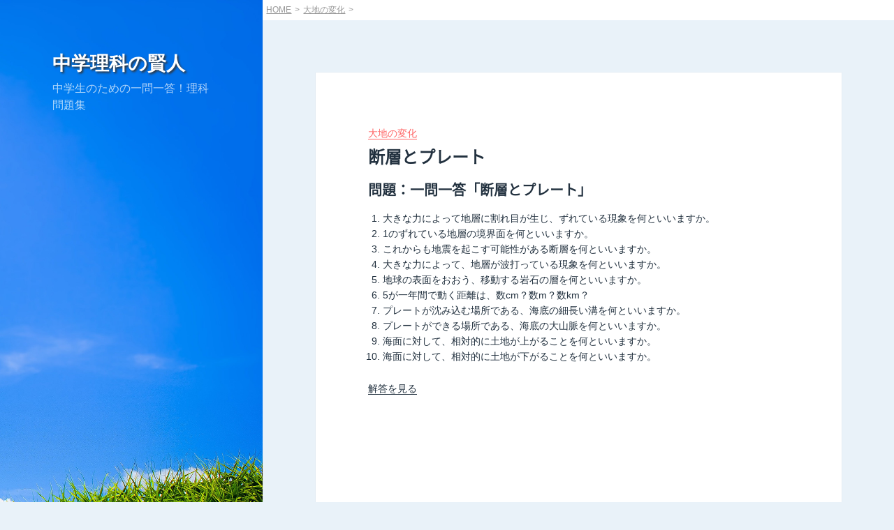

--- FILE ---
content_type: text/html; charset=UTF-8
request_url: https://www.ri-ka.net/271
body_size: 11580
content:
<!DOCTYPE html>
<html dir="ltr" lang="ja" prefix="og: https://ogp.me/ns#" class="no-js">
<head>
<meta charset="UTF-8">
<meta name="viewport" content="width=device-width">
<link rel="profile" href="http://gmpg.org/xfn/11">
<link rel="pingback" href="https://www.ri-ka.net/xmlrpc.php">
<script>(function(html){html.className = html.className.replace(/\bno-js\b/,'js')})(document.documentElement);</script>
<!-- Google Tag Manager -->
<script>(function(w,d,s,l,i){w[l]=w[l]||[];w[l].push({'gtm.start':
new Date().getTime(),event:'gtm.js'});var f=d.getElementsByTagName(s)[0],
j=d.createElement(s),dl=l!='dataLayer'?'&l='+l:'';j.async=true;j.src=
'https://www.googletagmanager.com/gtm.js?id='+i+dl;f.parentNode.insertBefore(j,f);
})(window,document,'script','dataLayer','GTM-P5GBGWW');</script>
<!-- End Google Tag Manager -->
<title>断層とプレート | 中学理科の賢人</title>
	<style>img:is([sizes="auto" i], [sizes^="auto," i]) { contain-intrinsic-size: 3000px 1500px }</style>
	
		<!-- All in One SEO 4.9.3 - aioseo.com -->
	<meta name="description" content="問題：一問一答「断層とプレート」 大きな力によって地層に割れ目が生じ、ずれている現象を何といいますか。 1のず" />
	<meta name="robots" content="max-image-preview:large" />
	<meta name="author" content="理科の賢人"/>
	<meta name="keywords" content="大地の変化" />
	<link rel="canonical" href="https://www.ri-ka.net/271" />
	<link rel="next" href="https://www.ri-ka.net/271/2" />
	<meta name="generator" content="All in One SEO (AIOSEO) 4.9.3" />
		<meta property="og:locale" content="ja_JP" />
		<meta property="og:site_name" content="中学理科の賢人 | 中学生のための一問一答！理科問題集" />
		<meta property="og:type" content="article" />
		<meta property="og:title" content="断層とプレート | 中学理科の賢人" />
		<meta property="og:description" content="問題：一問一答「断層とプレート」 大きな力によって地層に割れ目が生じ、ずれている現象を何といいますか。 1のず" />
		<meta property="og:url" content="https://www.ri-ka.net/271" />
		<meta property="article:published_time" content="2009-12-08T10:08:17+00:00" />
		<meta property="article:modified_time" content="2009-12-08T10:08:17+00:00" />
		<meta name="twitter:card" content="summary" />
		<meta name="twitter:title" content="断層とプレート | 中学理科の賢人" />
		<meta name="twitter:description" content="問題：一問一答「断層とプレート」 大きな力によって地層に割れ目が生じ、ずれている現象を何といいますか。 1のず" />
		<script type="application/ld+json" class="aioseo-schema">
			{"@context":"https:\/\/schema.org","@graph":[{"@type":"Article","@id":"https:\/\/www.ri-ka.net\/271#article","name":"\u65ad\u5c64\u3068\u30d7\u30ec\u30fc\u30c8 | \u4e2d\u5b66\u7406\u79d1\u306e\u8ce2\u4eba","headline":"\u65ad\u5c64\u3068\u30d7\u30ec\u30fc\u30c8","author":{"@id":"https:\/\/www.ri-ka.net\/author\/artlife#author"},"publisher":{"@id":"https:\/\/www.ri-ka.net\/#organization"},"datePublished":"2009-12-08T19:08:17+09:00","dateModified":"2009-12-08T19:08:17+09:00","inLanguage":"ja","mainEntityOfPage":{"@id":"https:\/\/www.ri-ka.net\/271#webpage"},"isPartOf":{"@id":"https:\/\/www.ri-ka.net\/271#webpage"},"articleSection":"\u5927\u5730\u306e\u5909\u5316"},{"@type":"BreadcrumbList","@id":"https:\/\/www.ri-ka.net\/271#breadcrumblist","itemListElement":[{"@type":"ListItem","@id":"https:\/\/www.ri-ka.net#listItem","position":1,"name":"\u30db\u30fc\u30e0","item":"https:\/\/www.ri-ka.net","nextItem":{"@type":"ListItem","@id":"https:\/\/www.ri-ka.net\/category\/daichi#listItem","name":"\u5927\u5730\u306e\u5909\u5316"}},{"@type":"ListItem","@id":"https:\/\/www.ri-ka.net\/category\/daichi#listItem","position":2,"name":"\u5927\u5730\u306e\u5909\u5316","item":"https:\/\/www.ri-ka.net\/category\/daichi","nextItem":{"@type":"ListItem","@id":"https:\/\/www.ri-ka.net\/271#listItem","name":"\u65ad\u5c64\u3068\u30d7\u30ec\u30fc\u30c8"},"previousItem":{"@type":"ListItem","@id":"https:\/\/www.ri-ka.net#listItem","name":"\u30db\u30fc\u30e0"}},{"@type":"ListItem","@id":"https:\/\/www.ri-ka.net\/271#listItem","position":3,"name":"\u65ad\u5c64\u3068\u30d7\u30ec\u30fc\u30c8","previousItem":{"@type":"ListItem","@id":"https:\/\/www.ri-ka.net\/category\/daichi#listItem","name":"\u5927\u5730\u306e\u5909\u5316"}}]},{"@type":"Organization","@id":"https:\/\/www.ri-ka.net\/#organization","name":"\u4e2d\u5b66\u7406\u79d1\u306e\u8ce2\u4eba","description":"\u4e2d\u5b66\u751f\u306e\u305f\u3081\u306e\u4e00\u554f\u4e00\u7b54\uff01\u7406\u79d1\u554f\u984c\u96c6","url":"https:\/\/www.ri-ka.net\/"},{"@type":"Person","@id":"https:\/\/www.ri-ka.net\/author\/artlife#author","url":"https:\/\/www.ri-ka.net\/author\/artlife","name":"\u7406\u79d1\u306e\u8ce2\u4eba","image":{"@type":"ImageObject","@id":"https:\/\/www.ri-ka.net\/271#authorImage","url":"https:\/\/secure.gravatar.com\/avatar\/9a34c32cabb4ee808687c517dd1917e6f6cef0f02d02f297e8f270b1db0dc9e1?s=96&d=mm&r=g","width":96,"height":96,"caption":"\u7406\u79d1\u306e\u8ce2\u4eba"}},{"@type":"WebPage","@id":"https:\/\/www.ri-ka.net\/271#webpage","url":"https:\/\/www.ri-ka.net\/271","name":"\u65ad\u5c64\u3068\u30d7\u30ec\u30fc\u30c8 | \u4e2d\u5b66\u7406\u79d1\u306e\u8ce2\u4eba","description":"\u554f\u984c\uff1a\u4e00\u554f\u4e00\u7b54\u300c\u65ad\u5c64\u3068\u30d7\u30ec\u30fc\u30c8\u300d \u5927\u304d\u306a\u529b\u306b\u3088\u3063\u3066\u5730\u5c64\u306b\u5272\u308c\u76ee\u304c\u751f\u3058\u3001\u305a\u308c\u3066\u3044\u308b\u73fe\u8c61\u3092\u4f55\u3068\u3044\u3044\u307e\u3059\u304b\u3002 1\u306e\u305a","inLanguage":"ja","isPartOf":{"@id":"https:\/\/www.ri-ka.net\/#website"},"breadcrumb":{"@id":"https:\/\/www.ri-ka.net\/271#breadcrumblist"},"author":{"@id":"https:\/\/www.ri-ka.net\/author\/artlife#author"},"creator":{"@id":"https:\/\/www.ri-ka.net\/author\/artlife#author"},"datePublished":"2009-12-08T19:08:17+09:00","dateModified":"2009-12-08T19:08:17+09:00"},{"@type":"WebSite","@id":"https:\/\/www.ri-ka.net\/#website","url":"https:\/\/www.ri-ka.net\/","name":"\u4e2d\u5b66\u7406\u79d1\u306e\u8ce2\u4eba","description":"\u4e2d\u5b66\u751f\u306e\u305f\u3081\u306e\u4e00\u554f\u4e00\u7b54\uff01\u7406\u79d1\u554f\u984c\u96c6","inLanguage":"ja","publisher":{"@id":"https:\/\/www.ri-ka.net\/#organization"}}]}
		</script>
		<!-- All in One SEO -->

<link rel='dns-prefetch' href='//fonts.googleapis.com' />
<link rel="alternate" type="application/rss+xml" title="中学理科の賢人 &raquo; フィード" href="https://www.ri-ka.net/feed" />
<link rel="alternate" type="application/rss+xml" title="中学理科の賢人 &raquo; コメントフィード" href="https://www.ri-ka.net/comments/feed" />
<script type="text/javascript">
/* <![CDATA[ */
window._wpemojiSettings = {"baseUrl":"https:\/\/s.w.org\/images\/core\/emoji\/16.0.1\/72x72\/","ext":".png","svgUrl":"https:\/\/s.w.org\/images\/core\/emoji\/16.0.1\/svg\/","svgExt":".svg","source":{"concatemoji":"https:\/\/www.ri-ka.net\/wp-includes\/js\/wp-emoji-release.min.js?ver=6.8.3"}};
/*! This file is auto-generated */
!function(s,n){var o,i,e;function c(e){try{var t={supportTests:e,timestamp:(new Date).valueOf()};sessionStorage.setItem(o,JSON.stringify(t))}catch(e){}}function p(e,t,n){e.clearRect(0,0,e.canvas.width,e.canvas.height),e.fillText(t,0,0);var t=new Uint32Array(e.getImageData(0,0,e.canvas.width,e.canvas.height).data),a=(e.clearRect(0,0,e.canvas.width,e.canvas.height),e.fillText(n,0,0),new Uint32Array(e.getImageData(0,0,e.canvas.width,e.canvas.height).data));return t.every(function(e,t){return e===a[t]})}function u(e,t){e.clearRect(0,0,e.canvas.width,e.canvas.height),e.fillText(t,0,0);for(var n=e.getImageData(16,16,1,1),a=0;a<n.data.length;a++)if(0!==n.data[a])return!1;return!0}function f(e,t,n,a){switch(t){case"flag":return n(e,"\ud83c\udff3\ufe0f\u200d\u26a7\ufe0f","\ud83c\udff3\ufe0f\u200b\u26a7\ufe0f")?!1:!n(e,"\ud83c\udde8\ud83c\uddf6","\ud83c\udde8\u200b\ud83c\uddf6")&&!n(e,"\ud83c\udff4\udb40\udc67\udb40\udc62\udb40\udc65\udb40\udc6e\udb40\udc67\udb40\udc7f","\ud83c\udff4\u200b\udb40\udc67\u200b\udb40\udc62\u200b\udb40\udc65\u200b\udb40\udc6e\u200b\udb40\udc67\u200b\udb40\udc7f");case"emoji":return!a(e,"\ud83e\udedf")}return!1}function g(e,t,n,a){var r="undefined"!=typeof WorkerGlobalScope&&self instanceof WorkerGlobalScope?new OffscreenCanvas(300,150):s.createElement("canvas"),o=r.getContext("2d",{willReadFrequently:!0}),i=(o.textBaseline="top",o.font="600 32px Arial",{});return e.forEach(function(e){i[e]=t(o,e,n,a)}),i}function t(e){var t=s.createElement("script");t.src=e,t.defer=!0,s.head.appendChild(t)}"undefined"!=typeof Promise&&(o="wpEmojiSettingsSupports",i=["flag","emoji"],n.supports={everything:!0,everythingExceptFlag:!0},e=new Promise(function(e){s.addEventListener("DOMContentLoaded",e,{once:!0})}),new Promise(function(t){var n=function(){try{var e=JSON.parse(sessionStorage.getItem(o));if("object"==typeof e&&"number"==typeof e.timestamp&&(new Date).valueOf()<e.timestamp+604800&&"object"==typeof e.supportTests)return e.supportTests}catch(e){}return null}();if(!n){if("undefined"!=typeof Worker&&"undefined"!=typeof OffscreenCanvas&&"undefined"!=typeof URL&&URL.createObjectURL&&"undefined"!=typeof Blob)try{var e="postMessage("+g.toString()+"("+[JSON.stringify(i),f.toString(),p.toString(),u.toString()].join(",")+"));",a=new Blob([e],{type:"text/javascript"}),r=new Worker(URL.createObjectURL(a),{name:"wpTestEmojiSupports"});return void(r.onmessage=function(e){c(n=e.data),r.terminate(),t(n)})}catch(e){}c(n=g(i,f,p,u))}t(n)}).then(function(e){for(var t in e)n.supports[t]=e[t],n.supports.everything=n.supports.everything&&n.supports[t],"flag"!==t&&(n.supports.everythingExceptFlag=n.supports.everythingExceptFlag&&n.supports[t]);n.supports.everythingExceptFlag=n.supports.everythingExceptFlag&&!n.supports.flag,n.DOMReady=!1,n.readyCallback=function(){n.DOMReady=!0}}).then(function(){return e}).then(function(){var e;n.supports.everything||(n.readyCallback(),(e=n.source||{}).concatemoji?t(e.concatemoji):e.wpemoji&&e.twemoji&&(t(e.twemoji),t(e.wpemoji)))}))}((window,document),window._wpemojiSettings);
/* ]]> */
</script>
<style id='wp-emoji-styles-inline-css' type='text/css'>

	img.wp-smiley, img.emoji {
		display: inline !important;
		border: none !important;
		box-shadow: none !important;
		height: 1em !important;
		width: 1em !important;
		margin: 0 0.07em !important;
		vertical-align: -0.1em !important;
		background: none !important;
		padding: 0 !important;
	}
</style>
<link rel='stylesheet' id='wp-block-library-css' href='https://www.ri-ka.net/wp-includes/css/dist/block-library/style.min.css?ver=6.8.3' type='text/css' media='all' />
<style id='classic-theme-styles-inline-css' type='text/css'>
/*! This file is auto-generated */
.wp-block-button__link{color:#fff;background-color:#32373c;border-radius:9999px;box-shadow:none;text-decoration:none;padding:calc(.667em + 2px) calc(1.333em + 2px);font-size:1.125em}.wp-block-file__button{background:#32373c;color:#fff;text-decoration:none}
</style>
<link rel='stylesheet' id='aioseo/css/src/vue/standalone/blocks/table-of-contents/global.scss-css' href='https://www.ri-ka.net/wp-content/plugins/all-in-one-seo-pack/dist/Lite/assets/css/table-of-contents/global.e90f6d47.css?ver=4.9.3' type='text/css' media='all' />
<style id='global-styles-inline-css' type='text/css'>
:root{--wp--preset--aspect-ratio--square: 1;--wp--preset--aspect-ratio--4-3: 4/3;--wp--preset--aspect-ratio--3-4: 3/4;--wp--preset--aspect-ratio--3-2: 3/2;--wp--preset--aspect-ratio--2-3: 2/3;--wp--preset--aspect-ratio--16-9: 16/9;--wp--preset--aspect-ratio--9-16: 9/16;--wp--preset--color--black: #000000;--wp--preset--color--cyan-bluish-gray: #abb8c3;--wp--preset--color--white: #ffffff;--wp--preset--color--pale-pink: #f78da7;--wp--preset--color--vivid-red: #cf2e2e;--wp--preset--color--luminous-vivid-orange: #ff6900;--wp--preset--color--luminous-vivid-amber: #fcb900;--wp--preset--color--light-green-cyan: #7bdcb5;--wp--preset--color--vivid-green-cyan: #00d084;--wp--preset--color--pale-cyan-blue: #8ed1fc;--wp--preset--color--vivid-cyan-blue: #0693e3;--wp--preset--color--vivid-purple: #9b51e0;--wp--preset--gradient--vivid-cyan-blue-to-vivid-purple: linear-gradient(135deg,rgba(6,147,227,1) 0%,rgb(155,81,224) 100%);--wp--preset--gradient--light-green-cyan-to-vivid-green-cyan: linear-gradient(135deg,rgb(122,220,180) 0%,rgb(0,208,130) 100%);--wp--preset--gradient--luminous-vivid-amber-to-luminous-vivid-orange: linear-gradient(135deg,rgba(252,185,0,1) 0%,rgba(255,105,0,1) 100%);--wp--preset--gradient--luminous-vivid-orange-to-vivid-red: linear-gradient(135deg,rgba(255,105,0,1) 0%,rgb(207,46,46) 100%);--wp--preset--gradient--very-light-gray-to-cyan-bluish-gray: linear-gradient(135deg,rgb(238,238,238) 0%,rgb(169,184,195) 100%);--wp--preset--gradient--cool-to-warm-spectrum: linear-gradient(135deg,rgb(74,234,220) 0%,rgb(151,120,209) 20%,rgb(207,42,186) 40%,rgb(238,44,130) 60%,rgb(251,105,98) 80%,rgb(254,248,76) 100%);--wp--preset--gradient--blush-light-purple: linear-gradient(135deg,rgb(255,206,236) 0%,rgb(152,150,240) 100%);--wp--preset--gradient--blush-bordeaux: linear-gradient(135deg,rgb(254,205,165) 0%,rgb(254,45,45) 50%,rgb(107,0,62) 100%);--wp--preset--gradient--luminous-dusk: linear-gradient(135deg,rgb(255,203,112) 0%,rgb(199,81,192) 50%,rgb(65,88,208) 100%);--wp--preset--gradient--pale-ocean: linear-gradient(135deg,rgb(255,245,203) 0%,rgb(182,227,212) 50%,rgb(51,167,181) 100%);--wp--preset--gradient--electric-grass: linear-gradient(135deg,rgb(202,248,128) 0%,rgb(113,206,126) 100%);--wp--preset--gradient--midnight: linear-gradient(135deg,rgb(2,3,129) 0%,rgb(40,116,252) 100%);--wp--preset--font-size--small: 13px;--wp--preset--font-size--medium: 20px;--wp--preset--font-size--large: 36px;--wp--preset--font-size--x-large: 42px;--wp--preset--spacing--20: 0.44rem;--wp--preset--spacing--30: 0.67rem;--wp--preset--spacing--40: 1rem;--wp--preset--spacing--50: 1.5rem;--wp--preset--spacing--60: 2.25rem;--wp--preset--spacing--70: 3.38rem;--wp--preset--spacing--80: 5.06rem;--wp--preset--shadow--natural: 6px 6px 9px rgba(0, 0, 0, 0.2);--wp--preset--shadow--deep: 12px 12px 50px rgba(0, 0, 0, 0.4);--wp--preset--shadow--sharp: 6px 6px 0px rgba(0, 0, 0, 0.2);--wp--preset--shadow--outlined: 6px 6px 0px -3px rgba(255, 255, 255, 1), 6px 6px rgba(0, 0, 0, 1);--wp--preset--shadow--crisp: 6px 6px 0px rgba(0, 0, 0, 1);}:where(.is-layout-flex){gap: 0.5em;}:where(.is-layout-grid){gap: 0.5em;}body .is-layout-flex{display: flex;}.is-layout-flex{flex-wrap: wrap;align-items: center;}.is-layout-flex > :is(*, div){margin: 0;}body .is-layout-grid{display: grid;}.is-layout-grid > :is(*, div){margin: 0;}:where(.wp-block-columns.is-layout-flex){gap: 2em;}:where(.wp-block-columns.is-layout-grid){gap: 2em;}:where(.wp-block-post-template.is-layout-flex){gap: 1.25em;}:where(.wp-block-post-template.is-layout-grid){gap: 1.25em;}.has-black-color{color: var(--wp--preset--color--black) !important;}.has-cyan-bluish-gray-color{color: var(--wp--preset--color--cyan-bluish-gray) !important;}.has-white-color{color: var(--wp--preset--color--white) !important;}.has-pale-pink-color{color: var(--wp--preset--color--pale-pink) !important;}.has-vivid-red-color{color: var(--wp--preset--color--vivid-red) !important;}.has-luminous-vivid-orange-color{color: var(--wp--preset--color--luminous-vivid-orange) !important;}.has-luminous-vivid-amber-color{color: var(--wp--preset--color--luminous-vivid-amber) !important;}.has-light-green-cyan-color{color: var(--wp--preset--color--light-green-cyan) !important;}.has-vivid-green-cyan-color{color: var(--wp--preset--color--vivid-green-cyan) !important;}.has-pale-cyan-blue-color{color: var(--wp--preset--color--pale-cyan-blue) !important;}.has-vivid-cyan-blue-color{color: var(--wp--preset--color--vivid-cyan-blue) !important;}.has-vivid-purple-color{color: var(--wp--preset--color--vivid-purple) !important;}.has-black-background-color{background-color: var(--wp--preset--color--black) !important;}.has-cyan-bluish-gray-background-color{background-color: var(--wp--preset--color--cyan-bluish-gray) !important;}.has-white-background-color{background-color: var(--wp--preset--color--white) !important;}.has-pale-pink-background-color{background-color: var(--wp--preset--color--pale-pink) !important;}.has-vivid-red-background-color{background-color: var(--wp--preset--color--vivid-red) !important;}.has-luminous-vivid-orange-background-color{background-color: var(--wp--preset--color--luminous-vivid-orange) !important;}.has-luminous-vivid-amber-background-color{background-color: var(--wp--preset--color--luminous-vivid-amber) !important;}.has-light-green-cyan-background-color{background-color: var(--wp--preset--color--light-green-cyan) !important;}.has-vivid-green-cyan-background-color{background-color: var(--wp--preset--color--vivid-green-cyan) !important;}.has-pale-cyan-blue-background-color{background-color: var(--wp--preset--color--pale-cyan-blue) !important;}.has-vivid-cyan-blue-background-color{background-color: var(--wp--preset--color--vivid-cyan-blue) !important;}.has-vivid-purple-background-color{background-color: var(--wp--preset--color--vivid-purple) !important;}.has-black-border-color{border-color: var(--wp--preset--color--black) !important;}.has-cyan-bluish-gray-border-color{border-color: var(--wp--preset--color--cyan-bluish-gray) !important;}.has-white-border-color{border-color: var(--wp--preset--color--white) !important;}.has-pale-pink-border-color{border-color: var(--wp--preset--color--pale-pink) !important;}.has-vivid-red-border-color{border-color: var(--wp--preset--color--vivid-red) !important;}.has-luminous-vivid-orange-border-color{border-color: var(--wp--preset--color--luminous-vivid-orange) !important;}.has-luminous-vivid-amber-border-color{border-color: var(--wp--preset--color--luminous-vivid-amber) !important;}.has-light-green-cyan-border-color{border-color: var(--wp--preset--color--light-green-cyan) !important;}.has-vivid-green-cyan-border-color{border-color: var(--wp--preset--color--vivid-green-cyan) !important;}.has-pale-cyan-blue-border-color{border-color: var(--wp--preset--color--pale-cyan-blue) !important;}.has-vivid-cyan-blue-border-color{border-color: var(--wp--preset--color--vivid-cyan-blue) !important;}.has-vivid-purple-border-color{border-color: var(--wp--preset--color--vivid-purple) !important;}.has-vivid-cyan-blue-to-vivid-purple-gradient-background{background: var(--wp--preset--gradient--vivid-cyan-blue-to-vivid-purple) !important;}.has-light-green-cyan-to-vivid-green-cyan-gradient-background{background: var(--wp--preset--gradient--light-green-cyan-to-vivid-green-cyan) !important;}.has-luminous-vivid-amber-to-luminous-vivid-orange-gradient-background{background: var(--wp--preset--gradient--luminous-vivid-amber-to-luminous-vivid-orange) !important;}.has-luminous-vivid-orange-to-vivid-red-gradient-background{background: var(--wp--preset--gradient--luminous-vivid-orange-to-vivid-red) !important;}.has-very-light-gray-to-cyan-bluish-gray-gradient-background{background: var(--wp--preset--gradient--very-light-gray-to-cyan-bluish-gray) !important;}.has-cool-to-warm-spectrum-gradient-background{background: var(--wp--preset--gradient--cool-to-warm-spectrum) !important;}.has-blush-light-purple-gradient-background{background: var(--wp--preset--gradient--blush-light-purple) !important;}.has-blush-bordeaux-gradient-background{background: var(--wp--preset--gradient--blush-bordeaux) !important;}.has-luminous-dusk-gradient-background{background: var(--wp--preset--gradient--luminous-dusk) !important;}.has-pale-ocean-gradient-background{background: var(--wp--preset--gradient--pale-ocean) !important;}.has-electric-grass-gradient-background{background: var(--wp--preset--gradient--electric-grass) !important;}.has-midnight-gradient-background{background: var(--wp--preset--gradient--midnight) !important;}.has-small-font-size{font-size: var(--wp--preset--font-size--small) !important;}.has-medium-font-size{font-size: var(--wp--preset--font-size--medium) !important;}.has-large-font-size{font-size: var(--wp--preset--font-size--large) !important;}.has-x-large-font-size{font-size: var(--wp--preset--font-size--x-large) !important;}
:where(.wp-block-post-template.is-layout-flex){gap: 1.25em;}:where(.wp-block-post-template.is-layout-grid){gap: 1.25em;}
:where(.wp-block-columns.is-layout-flex){gap: 2em;}:where(.wp-block-columns.is-layout-grid){gap: 2em;}
:root :where(.wp-block-pullquote){font-size: 1.5em;line-height: 1.6;}
</style>
<link rel='stylesheet' id='contact-form-7-css' href='https://www.ri-ka.net/wp-content/plugins/contact-form-7/includes/css/styles.css?ver=6.1.4' type='text/css' media='all' />
<link rel='stylesheet' id='twentyfifteen-fonts-css' href='//fonts.googleapis.com/css?family=Noto+Sans%3A400italic%2C700italic%2C400%2C700%7CNoto+Serif%3A400italic%2C700italic%2C400%2C700%7CInconsolata%3A400%2C700&#038;subset=latin%2Clatin-ext' type='text/css' media='all' />
<link rel='stylesheet' id='genericons-css' href='https://www.ri-ka.net/wp-content/themes/rika-thme/genericons/genericons.css?ver=3.2' type='text/css' media='all' />
<link rel='stylesheet' id='twentyfifteen-style-css' href='https://www.ri-ka.net/wp-content/themes/rika-thme/style.css?ver=20181207' type='text/css' media='all' />
<style id='twentyfifteen-style-inline-css' type='text/css'>
	/* Color Scheme */

	/* Background Color */
	body {
		background-color: #e9f2f9;
	}

	/* Sidebar Background Color */
	body:before,
	.site-header {
		background-color: #55c3dc;
	}

	/* Box Background Color */
	.post-navigation,
	.pagination,
	.secondary,
	.site-footer,
	.hentry,
	.page-header,
	.page-content,
	.comments-area,
	.widecolumn {
		background-color: #ffffff;
	}

	/* Box Background Color */
	button,
	input[type="button"],
	input[type="reset"],
	input[type="submit"],
	.pagination .prev,
	.pagination .next,
	.widget_calendar tbody a,
	.widget_calendar tbody a:hover,
	.widget_calendar tbody a:focus,
	.page-links a,
	.page-links a:hover,
	.page-links a:focus,
	.sticky-post {
		color: #ffffff;
	}

	/* Main Text Color */
	button,
	input[type="button"],
	input[type="reset"],
	input[type="submit"],
	.pagination .prev,
	.pagination .next,
	.widget_calendar tbody a,
	.page-links a,
	.sticky-post {
		background-color: #22313f;
	}

	/* Main Text Color */
	body,
	blockquote cite,
	blockquote small,
	a,
	.dropdown-toggle:after,
	.image-navigation a:hover,
	.image-navigation a:focus,
	.comment-navigation a:hover,
	.comment-navigation a:focus,
	.widget-title,
	.entry-footer a:hover,
	.entry-footer a:focus,
	.comment-metadata a:hover,
	.comment-metadata a:focus,
	.pingback .edit-link a:hover,
	.pingback .edit-link a:focus,
	.comment-list .reply a:hover,
	.comment-list .reply a:focus,
	.site-info a:hover,
	.site-info a:focus {
		color: #22313f;
	}

	/* Main Text Color */
	.entry-content a,
	.entry-summary a,
	.page-content a,
	.comment-content a,
	.pingback .comment-body > a,
	.author-description a,
	.taxonomy-description a,
	.textwidget a,
	.entry-footer a:hover,
	.comment-metadata a:hover,
	.pingback .edit-link a:hover,
	.comment-list .reply a:hover,
	.site-info a:hover {
		border-color: #22313f;
	}

	/* Secondary Text Color */
	button:hover,
	button:focus,
	input[type="button"]:hover,
	input[type="button"]:focus,
	input[type="reset"]:hover,
	input[type="reset"]:focus,
	input[type="submit"]:hover,
	input[type="submit"]:focus,
	.pagination .prev:hover,
	.pagination .prev:focus,
	.pagination .next:hover,
	.pagination .next:focus,
	.widget_calendar tbody a:hover,
	.widget_calendar tbody a:focus,
	.page-links a:hover,
	.page-links a:focus {
		background-color: #22313f; /* Fallback for IE7 and IE8 */
		background-color: rgba( 34, 49, 63, 0.7);
	}

	/* Secondary Text Color */
	blockquote,
	a:hover,
	a:focus,
	.main-navigation .menu-item-description,
	.post-navigation .meta-nav,
	.post-navigation a:hover .post-title,
	.post-navigation a:focus .post-title,
	.image-navigation,
	.image-navigation a,
	.comment-navigation,
	.comment-navigation a,
	.widget,
	.author-heading,
	.entry-footer,
	.entry-footer a,
	.taxonomy-description,
	.page-links > .page-links-title,
	.entry-caption,
	.comment-author,
	.comment-metadata,
	.comment-metadata a,
	.pingback .edit-link,
	.pingback .edit-link a,
	.post-password-form label,
	.comment-form label,
	.comment-notes,
	.comment-awaiting-moderation,
	.logged-in-as,
	.form-allowed-tags,
	.no-comments,
	.site-info,
	.site-info a,
	.wp-caption-text,
	.gallery-caption,
	.comment-list .reply a,
	.widecolumn label,
	.widecolumn .mu_register label {
		color: #22313f; /* Fallback for IE7 and IE8 */
		color: rgba( 34, 49, 63, 0.7);
	}

	/* Secondary Text Color */
	blockquote,
	.logged-in-as a:hover,
	.comment-author a:hover {
		border-color: #22313f; /* Fallback for IE7 and IE8 */
		border-color: rgba( 34, 49, 63, 0.7);
	}

	/* Border Color */
	hr,
	.dropdown-toggle:hover,
	.dropdown-toggle:focus {
		background-color: #22313f; /* Fallback for IE7 and IE8 */
		background-color: rgba( 34, 49, 63, 0.1);
	}

	/* Border Color */
	pre,
	abbr[title],
	table,
	th,
	td,
	input,
	textarea,
	.main-navigation ul,
	.main-navigation li,
	.post-navigation,
	.post-navigation div + div,
	.pagination,
	.comment-navigation,
	.widget li,
	.widget_categories .children,
	.widget_nav_menu .sub-menu,
	.widget_pages .children,
	.site-header,
	.site-footer,
	.hentry + .hentry,
	.author-info,
	.entry-content .page-links a,
	.page-links > span,
	.page-header,
	.comments-area,
	.comment-list + .comment-respond,
	.comment-list article,
	.comment-list .pingback,
	.comment-list .trackback,
	.comment-list .reply a,
	.no-comments {
		border-color: #22313f; /* Fallback for IE7 and IE8 */
		border-color: rgba( 34, 49, 63, 0.1);
	}

	/* Border Focus Color */
	a:focus,
	button:focus,
	input:focus {
		outline-color: #22313f; /* Fallback for IE7 and IE8 */
		outline-color: rgba( 34, 49, 63, 0.3);
	}

	input:focus,
	textarea:focus {
		border-color: #22313f; /* Fallback for IE7 and IE8 */
		border-color: rgba( 34, 49, 63, 0.3);
	}

	/* Sidebar Link Color */
	.secondary-toggle:before {
		color: #ffffff;
	}

	.site-title a,
	.site-description {
		color: #ffffff;
	}

	/* Sidebar Text Color */
	.site-title a:hover,
	.site-title a:focus {
		color: rgba( 255, 255, 255, 0.7);
	}

	/* Sidebar Border Color */
	.secondary-toggle {
		border-color: #ffffff; /* Fallback for IE7 and IE8 */
		border-color: rgba( 255, 255, 255, 0.1);
	}

	/* Sidebar Border Focus Color */
	.secondary-toggle:hover,
	.secondary-toggle:focus {
		border-color: #ffffff; /* Fallback for IE7 and IE8 */
		border-color: rgba( 255, 255, 255, 0.3);
	}

	.site-title a {
		outline-color: #ffffff; /* Fallback for IE7 and IE8 */
		outline-color: rgba( 255, 255, 255, 0.3);
	}

	/* Meta Background Color */
	.entry-footer {
		background-color: #f1f1f1;
	}

	@media screen and (min-width: 38.75em) {
		/* Main Text Color */
		.page-header {
			border-color: #22313f;
		}
	}

	@media screen and (min-width: 59.6875em) {
		/* Make sure its transparent on desktop */
		.site-header,
		.secondary {
			background-color: transparent;
		}

		/* Sidebar Background Color */
		.widget button,
		.widget input[type="button"],
		.widget input[type="reset"],
		.widget input[type="submit"],
		.widget_calendar tbody a,
		.widget_calendar tbody a:hover,
		.widget_calendar tbody a:focus {
			color: #55c3dc;
		}

		/* Sidebar Link Color */
		.secondary a,
		.dropdown-toggle:after,
		.widget-title,
		.widget blockquote cite,
		.widget blockquote small {
			color: #ffffff;
		}

		.widget button,
		.widget input[type="button"],
		.widget input[type="reset"],
		.widget input[type="submit"],
		.widget_calendar tbody a {
			background-color: #ffffff;
		}

		.textwidget a {
			border-color: #ffffff;
		}

		/* Sidebar Text Color */
		.secondary a:hover,
		.secondary a:focus,
		.main-navigation .menu-item-description,
		.widget,
		.widget blockquote,
		.widget .wp-caption-text,
		.widget .gallery-caption {
			color: rgba( 255, 255, 255, 0.7);
		}

		.widget button:hover,
		.widget button:focus,
		.widget input[type="button"]:hover,
		.widget input[type="button"]:focus,
		.widget input[type="reset"]:hover,
		.widget input[type="reset"]:focus,
		.widget input[type="submit"]:hover,
		.widget input[type="submit"]:focus,
		.widget_calendar tbody a:hover,
		.widget_calendar tbody a:focus {
			background-color: rgba( 255, 255, 255, 0.7);
		}

		.widget blockquote {
			border-color: rgba( 255, 255, 255, 0.7);
		}

		/* Sidebar Border Color */
		.main-navigation ul,
		.main-navigation li,
		.widget input,
		.widget textarea,
		.widget table,
		.widget th,
		.widget td,
		.widget pre,
		.widget li,
		.widget_categories .children,
		.widget_nav_menu .sub-menu,
		.widget_pages .children,
		.widget abbr[title] {
			border-color: rgba( 255, 255, 255, 0.1);
		}

		.dropdown-toggle:hover,
		.dropdown-toggle:focus,
		.widget hr {
			background-color: rgba( 255, 255, 255, 0.1);
		}

		.widget input:focus,
		.widget textarea:focus {
			border-color: rgba( 255, 255, 255, 0.3);
		}

		.sidebar a:focus,
		.dropdown-toggle:focus {
			outline-color: rgba( 255, 255, 255, 0.3);
		}
	}
</style>
<!--[if lt IE 9]>
<link rel='stylesheet' id='twentyfifteen-ie-css' href='https://www.ri-ka.net/wp-content/themes/rika-thme/css/ie.css?ver=20141010' type='text/css' media='all' />
<![endif]-->
<!--[if lt IE 8]>
<link rel='stylesheet' id='twentyfifteen-ie7-css' href='https://www.ri-ka.net/wp-content/themes/rika-thme/css/ie7.css?ver=20141010' type='text/css' media='all' />
<![endif]-->
<script type="text/javascript" src="https://www.ri-ka.net/wp-includes/js/jquery/jquery.min.js?ver=3.7.1" id="jquery-core-js"></script>
<script type="text/javascript" src="https://www.ri-ka.net/wp-includes/js/jquery/jquery-migrate.min.js?ver=3.4.1" id="jquery-migrate-js"></script>
<link rel="https://api.w.org/" href="https://www.ri-ka.net/wp-json/" /><link rel="alternate" title="JSON" type="application/json" href="https://www.ri-ka.net/wp-json/wp/v2/posts/271" /><link rel="EditURI" type="application/rsd+xml" title="RSD" href="https://www.ri-ka.net/xmlrpc.php?rsd" />
<meta name="generator" content="WordPress 6.8.3" />
<link rel='shortlink' href='https://www.ri-ka.net/?p=271' />
<link rel="alternate" title="oEmbed (JSON)" type="application/json+oembed" href="https://www.ri-ka.net/wp-json/oembed/1.0/embed?url=https%3A%2F%2Fwww.ri-ka.net%2F271" />
<link rel="alternate" title="oEmbed (XML)" type="text/xml+oembed" href="https://www.ri-ka.net/wp-json/oembed/1.0/embed?url=https%3A%2F%2Fwww.ri-ka.net%2F271&#038;format=xml" />
	<style type="text/css" id="twentyfifteen-header-css">
			.site-header {
			background: url(https://www.ri-ka.net/wp-content/uploads/images/sora.jpg) no-repeat 50% 50%;
			-webkit-background-size: cover;
			-moz-background-size:    cover;
			-o-background-size:      cover;
			background-size:         cover;
		}

		@media screen and (min-width: 59.6875em) {
			body:before {
				background: url(https://www.ri-ka.net/wp-content/uploads/images/sora.jpg) no-repeat 100% 50%;
				-webkit-background-size: cover;
				-moz-background-size:    cover;
				-o-background-size:      cover;
				background-size:         cover;
				border-right: 0;
			}

			.site-header {
				background: transparent;
			}
		}
		</style>
	</head>
<body class="wp-singular post-template-default single single-post postid-271 single-format-standard wp-theme-rika-thme">
<!-- Google Tag Manager (noscript) -->
<noscript><iframe src="https://www.googletagmanager.com/ns.html?id=GTM-P5GBGWW"
height="0" width="0" style="display:none;visibility:hidden"></iframe></noscript>
<!-- End Google Tag Manager (noscript) -->
<div id="page" class="hfeed site">
  <a class="skip-link screen-reader-text" href="#content">Skip to content</a>
  <div id="sidebar" class="sidebar">
    <header id="masthead" class="site-header" role="banner">
      <div class="site-branding">
                    <p class="site-title"><a href="https://www.ri-ka.net/" rel="home">中学理科の賢人</a></p>
                      <p class="site-description">中学生のための一問一答！理科問題集</p>
                  <button class="secondary-toggle">Menu and widgets</button>
      </div><!-- .site-branding -->
    </header><!-- .site-header -->

      <div id="secondary" class="secondary">

    
    
          <div id="widget-area" class="widget-area" role="complementary">

              <aside class="ad-side widget">
          <script async src="https://pagead2.googlesyndication.com/pagead/js/adsbygoogle.js?client=ca-pub-9628421097935701"
               crossorigin="anonymous"></script>
          <!-- rika-side-pc -->
          <ins class="adsbygoogle"
               style="display:block"
               data-ad-client="ca-pub-9628421097935701"
               data-ad-slot="9629400227"
               data-ad-format="auto"
               data-full-width-responsive="false"></ins>
          <script>
               (adsbygoogle = window.adsbygoogle || []).push({});
          </script>
        </aside>
      
        <aside id="nav_menu-2" class="widget widget_nav_menu"><h2 class="widget-title">中１理科</h2><div class="menu-%e4%b8%ad%ef%bc%91%e7%90%86%e7%a7%91-container"><ul id="menu-%e4%b8%ad%ef%bc%91%e7%90%86%e7%a7%91" class="menu"><li id="menu-item-318" class="menu-item menu-item-type-taxonomy menu-item-object-category menu-item-318"><a href="https://www.ri-ka.net/category/gensho">光・音・力</a></li>
<li id="menu-item-323" class="menu-item menu-item-type-taxonomy menu-item-object-category menu-item-323"><a href="https://www.ri-ka.net/category/busshitsu">物質のすがた</a></li>
<li id="menu-item-321" class="menu-item menu-item-type-taxonomy menu-item-object-category menu-item-321"><a href="https://www.ri-ka.net/category/kitai">気体の性質</a></li>
<li id="menu-item-322" class="menu-item menu-item-type-taxonomy menu-item-object-category menu-item-322"><a href="https://www.ri-ka.net/category/ekitai">水溶液の性質</a></li>
<li id="menu-item-320" class="menu-item menu-item-type-taxonomy menu-item-object-category menu-item-320"><a href="https://www.ri-ka.net/category/shokubutsu">植物の生活と種類</a></li>
<li id="menu-item-319" class="menu-item menu-item-type-taxonomy menu-item-object-category current-post-ancestor current-menu-parent current-post-parent menu-item-319"><a href="https://www.ri-ka.net/category/daichi">大地の変化</a></li>
</ul></div></aside><aside id="nav_menu-3" class="widget widget_nav_menu"><h2 class="widget-title">中２理科</h2><div class="menu-%e4%b8%ad%ef%bc%92%e7%90%86%e7%a7%91-container"><ul id="menu-%e4%b8%ad%ef%bc%92%e7%90%86%e7%a7%91" class="menu"><li id="menu-item-324" class="menu-item menu-item-type-taxonomy menu-item-object-category menu-item-324"><a href="https://www.ri-ka.net/category/denryu">電流</a></li>
<li id="menu-item-325" class="menu-item menu-item-type-taxonomy menu-item-object-category menu-item-325"><a href="https://www.ri-ka.net/category/kagakuhenka">化学変化と原子・分子</a></li>
<li id="menu-item-327" class="menu-item menu-item-type-taxonomy menu-item-object-category menu-item-327"><a href="https://www.ri-ka.net/category/karada">からだのはたらき</a></li>
<li id="menu-item-328" class="menu-item menu-item-type-taxonomy menu-item-object-category menu-item-328"><a href="https://www.ri-ka.net/category/dobutsu">動物の世界</a></li>
<li id="menu-item-326" class="menu-item menu-item-type-taxonomy menu-item-object-category menu-item-326"><a href="https://www.ri-ka.net/category/tenki">天気とその変化</a></li>
</ul></div></aside><aside id="nav_menu-4" class="widget widget_nav_menu"><h2 class="widget-title">中３理科</h2><div class="menu-%e4%b8%ad%ef%bc%93%e7%90%86%e7%a7%91-container"><ul id="menu-%e4%b8%ad%ef%bc%93%e7%90%86%e7%a7%91" class="menu"><li id="menu-item-334" class="menu-item menu-item-type-taxonomy menu-item-object-category menu-item-334"><a href="https://www.ri-ka.net/category/undo">運動とエネルギー</a></li>
<li id="menu-item-329" class="menu-item menu-item-type-taxonomy menu-item-object-category menu-item-329"><a href="https://www.ri-ka.net/category/energy">化学変化とエネルギー</a></li>
<li id="menu-item-332" class="menu-item menu-item-type-taxonomy menu-item-object-category menu-item-332"><a href="https://www.ri-ka.net/category/science">科学技術と人間</a></li>
<li id="menu-item-331" class="menu-item menu-item-type-taxonomy menu-item-object-category menu-item-331"><a href="https://www.ri-ka.net/category/saibo">生物の細胞とふえ方</a></li>
<li id="menu-item-330" class="menu-item menu-item-type-taxonomy menu-item-object-category menu-item-330"><a href="https://www.ri-ka.net/category/uchu">地球と宇宙</a></li>
<li id="menu-item-333" class="menu-item menu-item-type-taxonomy menu-item-object-category menu-item-333"><a href="https://www.ri-ka.net/category/shizen">自然と人間</a></li>
</ul></div></aside><aside id="search-3" class="widget widget_search"><form role="search" method="get" class="search-form" action="https://www.ri-ka.net/">
				<label>
					<span class="screen-reader-text">検索:</span>
					<input type="search" class="search-field" placeholder="検索&hellip;" value="" name="s" />
				</label>
				<input type="submit" class="search-submit screen-reader-text" value="検索" />
			</form></aside><aside id="pages-3" class="widget widget_pages"><h2 class="widget-title">サイト案内</h2>
			<ul>
				<li class="page_item page-item-289"><a href="https://www.ri-ka.net/info">当サイトについて</a></li>
<li class="page_item page-item-293"><a href="https://www.ri-ka.net/sitemap">サイトマップ</a></li>
<li class="page_item page-item-291"><a href="https://www.ri-ka.net/contact">お問合わせ</a></li>
			</ul>

			</aside>      </div><!-- .widget-area -->
    
  </div><!-- .secondary -->

  </div><!-- .sidebar -->

  <div id="content" class="site-content">
<div id="breadcrumb" class="cf"><ul><li><a href="https://www.ri-ka.net/">HOME</a></li><li>&gt;</li><li><a href="https://www.ri-ka.net/category/daichi">大地の変化</a></li><li>&gt;</li></ul></div>
<div id="primary" class="content-area">
  <main id="main" class="site-main" role="main">
    <article id="post-271" class="post-271 post type-post status-publish format-standard hentry category-daichi">
  
  <header class="entry-header">
    <div class="cat-link"><a href="https://www.ri-ka.net/category/daichi" rel="category tag">大地の変化</a></div>    <h1 class="entry-title">断層とプレート</h1>  </header><!-- .entry-header -->

  <div class="entry-content">
    <h3>問題：一問一答「断層とプレート」</h3>
<ol>
<li>大きな力によって地層に割れ目が生じ、ずれている現象を何といいますか。</li>
<li>1のずれている地層の境界面を何といいますか。</li>
<li>これからも地震を起こす可能性がある断層を何といいますか。</li>
<li>大きな力によって、地層が波打っている現象を何といいますか。</li>
<li>地球の表面をおおう、移動する岩石の層を何といいますか。</li>
<li>5が一年間で動く距離は、数cm？数m？数km？</li>
<li>プレートが沈み込む場所である、海底の細長い溝を何といいますか。</li>
<li>プレートができる場所である、海底の大山脈を何といいますか。</li>
<li>海面に対して、相対的に土地が上がることを何といいますか。</li>
<li>海面に対して、相対的に土地が下がることを何といいますか。</li>
</ol>
<div class="myButton"><a href="https://www.ri-ka.net/271/2" class="post-page-numbers">解答を見る</a></div>      <div class="ad-btm">
    <script async src="https://pagead2.googlesyndication.com/pagead/js/adsbygoogle.js?client=ca-pub-9628421097935701"
         crossorigin="anonymous"></script>
    <!-- rika-btm-pc -->
    <ins class="adsbygoogle"
         style="display:block"
         data-ad-client="ca-pub-9628421097935701"
         data-ad-slot="3072687066"
         data-ad-format="auto"
         data-full-width-responsive="true"></ins>
    <script>
         (adsbygoogle = window.adsbygoogle || []).push({});
    </script>
  </div>
  </div><!-- .entry-content -->

</article><!-- #post-## -->

    <div class="entry-content">
      <div id="cat_paging" ><dl><dt>単元『<a href="https://www.ri-ka.net/category/daichi" rel="category tag">大地の変化</a>』</dt><dd>前の問題：<a href="https://www.ri-ka.net/269">震度とマグニチュード</a></dd></div>    </div>
    
  </main><!-- .site-main -->
</div><!-- .content-area -->

</div><!-- .site-content -->


<footer id="colophon" class="site-footer" role="contentinfo">
  <div class="site-info">
    &copy; <a href="https://www.ri-ka.net/">中学理科の賢人</a>
  </div><!-- .site-info -->
</footer><!-- .site-footer -->

</div><!-- .site -->

<script type="speculationrules">
{"prefetch":[{"source":"document","where":{"and":[{"href_matches":"\/*"},{"not":{"href_matches":["\/wp-*.php","\/wp-admin\/*","\/wp-content\/uploads\/images\/*","\/wp-content\/*","\/wp-content\/plugins\/*","\/wp-content\/themes\/rika-thme\/*","\/*\\?(.+)"]}},{"not":{"selector_matches":"a[rel~=\"nofollow\"]"}},{"not":{"selector_matches":".no-prefetch, .no-prefetch a"}}]},"eagerness":"conservative"}]}
</script>
<script type="text/javascript" src="https://www.ri-ka.net/wp-includes/js/dist/hooks.min.js?ver=4d63a3d491d11ffd8ac6" id="wp-hooks-js"></script>
<script type="text/javascript" src="https://www.ri-ka.net/wp-includes/js/dist/i18n.min.js?ver=5e580eb46a90c2b997e6" id="wp-i18n-js"></script>
<script type="text/javascript" id="wp-i18n-js-after">
/* <![CDATA[ */
wp.i18n.setLocaleData( { 'text direction\u0004ltr': [ 'ltr' ] } );
/* ]]> */
</script>
<script type="text/javascript" src="https://www.ri-ka.net/wp-content/plugins/contact-form-7/includes/swv/js/index.js?ver=6.1.4" id="swv-js"></script>
<script type="text/javascript" id="contact-form-7-js-translations">
/* <![CDATA[ */
( function( domain, translations ) {
	var localeData = translations.locale_data[ domain ] || translations.locale_data.messages;
	localeData[""].domain = domain;
	wp.i18n.setLocaleData( localeData, domain );
} )( "contact-form-7", {"translation-revision-date":"2025-11-30 08:12:23+0000","generator":"GlotPress\/4.0.3","domain":"messages","locale_data":{"messages":{"":{"domain":"messages","plural-forms":"nplurals=1; plural=0;","lang":"ja_JP"},"This contact form is placed in the wrong place.":["\u3053\u306e\u30b3\u30f3\u30bf\u30af\u30c8\u30d5\u30a9\u30fc\u30e0\u306f\u9593\u9055\u3063\u305f\u4f4d\u7f6e\u306b\u7f6e\u304b\u308c\u3066\u3044\u307e\u3059\u3002"],"Error:":["\u30a8\u30e9\u30fc:"]}},"comment":{"reference":"includes\/js\/index.js"}} );
/* ]]> */
</script>
<script type="text/javascript" id="contact-form-7-js-before">
/* <![CDATA[ */
var wpcf7 = {
    "api": {
        "root": "https:\/\/www.ri-ka.net\/wp-json\/",
        "namespace": "contact-form-7\/v1"
    }
};
/* ]]> */
</script>
<script type="text/javascript" src="https://www.ri-ka.net/wp-content/plugins/contact-form-7/includes/js/index.js?ver=6.1.4" id="contact-form-7-js"></script>
<script type="text/javascript" src="https://www.ri-ka.net/wp-content/themes/rika-thme/js/skip-link-focus-fix.js?ver=20141010" id="twentyfifteen-skip-link-focus-fix-js"></script>
<script type="text/javascript" id="twentyfifteen-script-js-extra">
/* <![CDATA[ */
var screenReaderText = {"expand":"<span class=\"screen-reader-text\">expand child menu<\/span>","collapse":"<span class=\"screen-reader-text\">collapse child menu<\/span>"};
/* ]]> */
</script>
<script type="text/javascript" src="https://www.ri-ka.net/wp-content/themes/rika-thme/js/functions.js?ver=20150330" id="twentyfifteen-script-js"></script>

</body>
</html>


--- FILE ---
content_type: text/html; charset=utf-8
request_url: https://www.google.com/recaptcha/api2/aframe
body_size: 266
content:
<!DOCTYPE HTML><html><head><meta http-equiv="content-type" content="text/html; charset=UTF-8"></head><body><script nonce="Xh7ds4GxsHuWaqiWl6epXw">/** Anti-fraud and anti-abuse applications only. See google.com/recaptcha */ try{var clients={'sodar':'https://pagead2.googlesyndication.com/pagead/sodar?'};window.addEventListener("message",function(a){try{if(a.source===window.parent){var b=JSON.parse(a.data);var c=clients[b['id']];if(c){var d=document.createElement('img');d.src=c+b['params']+'&rc='+(localStorage.getItem("rc::a")?sessionStorage.getItem("rc::b"):"");window.document.body.appendChild(d);sessionStorage.setItem("rc::e",parseInt(sessionStorage.getItem("rc::e")||0)+1);localStorage.setItem("rc::h",'1769042181884');}}}catch(b){}});window.parent.postMessage("_grecaptcha_ready", "*");}catch(b){}</script></body></html>

--- FILE ---
content_type: text/css
request_url: https://www.ri-ka.net/wp-content/themes/rika-thme/style.css?ver=20181207
body_size: 16039
content:
@charset "utf-8";

/*
Theme Name: Rika Theme
Theme URI: http://www.ri-ka.net/
Author: ArtLife
Author URI: http://www.ri-ka.net/
Description: Simple Theme
Version: 2.0
License: GNU General Public License v2 or later
License URI: http://www.gnu.org/licenses/gpl-2.0.html
Tags: simple
Text Domain: twentyfifteen

*/

/**
 * Table of Contents
 *
 * 1.0 - Reset
 * 2.0 - Genericons
 * 3.0 - Typography
 * 4.0 - Elements
 * 5.0 - Forms
 * 6.0 - Navigations
 *   6.1 - Links
 *   6.2 - Menus
 * 7.0 - Accessibility
 * 8.0 - Alignments
 * 9.0 - Clearings
 * 10.0 - Header
 * 11.0 - Widgets
 * 12.0 - Content
 *    12.1 - Posts and pages
 *    12.2 - Post Formats
 *    12.3 - Comments
 * 13.0 - Footer
 * 14.0 - Media
 *    14.1 - Captions
 *    14.2 - Galleries
 * 15.0 - Multisite
 * 16.0 - Media Queries
 *    16.1 - Mobile Large
 *    16.2 - Tablet Small
 *    16.3 - Tablet Large
 *    16.4 - Desktop Small
 *    16.5 - Desktop Medium
 *    16.6 - Desktop Large
 *    16.7 - Desktop X-Large
 * 17.0 - Print
 */


/**
 * 1.0 - Reset
 *
 * Resetting and rebuilding styles have been helped along thanks to the fine
 * work of Eric Meyer, Nicolas Gallagher, Jonathan Neal, and Blueprint.
 */

html, body, div, span, applet, object, iframe, h1, h2, h3, h4, h5, h6, p, blockquote, pre, a, abbr, acronym, address, big, cite, code, del, dfn, em, font, ins, kbd, q, s, samp, small, strike, strong, sub, sup, tt, var, dl, dt, dd, ol, ul, li, fieldset, form, label, legend, table, caption, tbody, tfoot, thead, tr, th, td {
  border: 0;
  font-family: inherit;
  font-size: 100%;
  font-style: inherit;
  font-weight: inherit;
  margin: 0;
  outline: 0;
  padding: 0;
  vertical-align: baseline;
}

html {
  -webkit-box-sizing: border-box;
  -moz-box-sizing: border-box;
  box-sizing: border-box;
  font-size: 62.5%;
  overflow-y: scroll;
  -webkit-text-size-adjust: 100%;
  -ms-text-size-adjust: 100%;
}

*,
*:before,
*:after {
  -webkit-box-sizing: inherit;
  -moz-box-sizing: inherit;
  box-sizing: inherit;
}

body {
  background: #f1f1f1;
}

article,
aside,
details,
figcaption,
figure,
footer,
header,
main,
nav,
section {
  display: block;
}

ol,
ul {
  list-style: none;
}

table {
  border-collapse: separate;
  border-spacing: 0;
}

caption,
th,
td {
  font-weight: normal;
  text-align: left;
}

blockquote:before,
blockquote:after,
q:before,
q:after {
  content: "";
}

blockquote,
q {
  -webkit-hyphens: none;
  -moz-hyphens: none;
  -ms-hyphens: none;
  hyphens: none;
  quotes: none;
}

a:focus {
  outline: 2px solid #c1c1c1;
  outline: 2px solid rgba(51, 51, 51, 0.3);
}

a:hover,
a:active {
  outline: 0;
}

a img {
  border: 0;
}


/**
 * 2.0 - Genericons
 */

.social-navigation a:before,
.secondary-toggle:before,
.dropdown-toggle:after,
.bypostauthor > article .fn:after,
.comment-reply-title small a:before,
.comment-navigation .nav-next a:after,
.comment-navigation .nav-previous a:before,
.posted-on:before,
.byline:before,
.cat-links:before,
.tags-links:before,
.comments-link:before,
.entry-format:before,
.edit-link:before,
.full-size-link:before,
.pagination .prev:before,
.pagination .next:before,
.image-navigation a:before,
.image-navigation a:after,
.format-link .entry-title a:after,
.entry-content .more-link:after,
.entry-summary .more-link:after,
.author-link:after {
  -moz-osx-font-smoothing: grayscale;
  -webkit-font-smoothing: antialiased;
  display: inline-block;
  font-family: "Genericons";
  font-size: 16px;
  font-style: normal;
  font-weight: normal;
  font-variant: normal;
  line-height: 1;
  speak: none;
  text-align: center;
  text-decoration: inherit;
  text-transform: none;
  vertical-align: top;
}


/**
 * 3.0 Typography
 */

body,
button,
input,
select,
textarea {
  color: #333;
  font-family:'ヒラギノ角ゴ Pro W3','Hiragino Kaku Gothic Pro','メイリオ',Meiryo,'ＭＳ Ｐゴシック',sans-serif;
  font-size: 15px;
  font-size: 1.5rem;
  line-height: 1.6;
}

h1,
h2,
h3,
h4,
h5,
h6 {
  clear: both;
  font-weight: 700;
}

p {
  margin-bottom: 1.6em;
}

b,
strong {
  font-weight: 700;
}

dfn,
cite,
em,
i {
  font-style: italic;
}

blockquote {
  border-left: 4px solid #707070;
  border-left: 4px solid rgba(51, 51, 51, 0.7);
  color: #707070;
  color: rgba(51, 51, 51, 0.7);
  font-size: 18px;
  font-size: 1.8rem;
  font-style: italic;
  line-height: 1.6667;
  margin-bottom: 1.6667em;
  padding-left: 0.7778em;
}

blockquote p {
  margin-bottom: 1.6667em;
}

blockquote > p:last-child {
  margin-bottom: 0;
}

blockquote cite,
blockquote small {
  color: #333;
  font-size: 15px;
  font-size: 1.5rem;
  font-family:'ヒラギノ角ゴ Pro W3','Hiragino Kaku Gothic Pro','メイリオ',Meiryo,'ＭＳ Ｐゴシック',sans-serif;
  line-height: 1.6;
}

blockquote em,
blockquote i,
blockquote cite {
  font-style: normal;
}

blockquote strong,
blockquote b {
  font-weight: 400;
}

address {
  font-style: italic;
  margin: 0 0 1.6em;
}

code,
kbd,
tt,
var,
samp,
pre {
  font-family: Inconsolata, monospace;
  -webkit-hyphens: none;
  -moz-hyphens: none;
  -ms-hyphens: none;
  hyphens: none;
}

pre {
  background-color: transparent;
  background-color: rgba(0, 0, 0, 0.01);
  border: 1px solid #eaeaea;
  border: 1px solid rgba(51, 51, 51, 0.1);
  line-height: 1.2;
  margin-bottom: 1.6em;
  max-width: 100%;
  overflow: auto;
  padding: 0.8em;
  white-space: pre;
  white-space: pre-wrap;
  word-wrap: break-word;
}

abbr[title] {
  border-bottom: 1px dotted #eaeaea;
  border-bottom: 1px dotted rgba(51, 51, 51, 0.1);
  cursor: help;
}

mark,
ins {
  background-color: #fff9c0;
  text-decoration: none;
}

sup,
sub {
  font-size: 75%;
  height: 0;
  line-height: 0;
  position: relative;
  vertical-align: baseline;
}

sup {
  bottom: 1ex;
}

sub {
  top: .5ex;
}

small {
  font-size: 75%;
}

big {
  font-size: 125%;
}


/**
 * 4.0 Elements
 */

hr {
  background-color: #eaeaea;
  background-color: rgba(51, 51, 51, 0.1);
  border: 0;
  height: 1px;
  margin-bottom: 1.6em;
}

ul,
ol {
  margin: 0 0 1.6em 1.3333em;
}

ul {
  list-style: disc;
}

ol {
  list-style: decimal;
}

li > ul,
li > ol {
  margin-bottom: 0;
}

dl {
  margin-bottom: 1.6em;
}

dt {
  font-weight: bold;
}

dd {
  margin-bottom: 1.6em;
}

table,
th,
td {
  border: 1px solid #eaeaea;
  border: 1px solid rgba(51, 51, 51, 0.1);
}

table {
  border-collapse: separate;
  border-spacing: 0;
  border-width: 1px 0 0 1px;
  margin: 0 0 1.6em;
  table-layout: fixed; /* Prevents HTML tables from becoming too wide */
  width: 100%;
}

caption,
th,
td {
  font-weight: normal;
  text-align: left;
}

th {
  border-width: 0 1px 1px 0;
  font-weight: 700;
}

td {
  border-width: 0 1px 1px 0;
}

th, td {
  padding: 0.4em;
}

img {
  -ms-interpolation-mode: bicubic;
  border: 0;
  height: auto;
  max-width: 100%;
  vertical-align: middle;
}

figure {
  margin: 0;
}

del {
  opacity: 0.8;
}

/* Placeholder text color -- selectors need to be separate to work. */

::-webkit-input-placeholder {
  color: rgba(51, 51, 51, 0.7);
  font-family:'ヒラギノ角ゴ Pro W3','Hiragino Kaku Gothic Pro','メイリオ',Meiryo,'ＭＳ Ｐゴシック',sans-serif;
}

:-moz-placeholder {
  color: rgba(51, 51, 51, 0.7);
  font-family:'ヒラギノ角ゴ Pro W3','Hiragino Kaku Gothic Pro','メイリオ',Meiryo,'ＭＳ Ｐゴシック',sans-serif;
}

::-moz-placeholder {
  color: rgba(51, 51, 51, 0.7);
  font-family:'ヒラギノ角ゴ Pro W3','Hiragino Kaku Gothic Pro','メイリオ',Meiryo,'ＭＳ Ｐゴシック',sans-serif;
  opacity: 1; /* Since FF19 lowers the opacity of the placeholder by default */
}

:-ms-input-placeholder {
  color: rgba(51, 51, 51, 0.7);
  font-family:'ヒラギノ角ゴ Pro W3','Hiragino Kaku Gothic Pro','メイリオ',Meiryo,'ＭＳ Ｐゴシック',sans-serif;
}


/**
 * 5.0 Forms
 */

button,
input,
select,
textarea {
  background-color: #f7f7f7;
  border-radius: 0;
  font-size: 16px;
  font-size: 1.6rem;
  line-height: 1.5;
  margin: 0;
  max-width: 100%;
  vertical-align: baseline;
}

button,
input {
  line-height: normal;
}

input,
textarea {
  background-image: -webkit-linear-gradient(rgba(255, 255, 255, 0), rgba(255, 255, 255, 0)); /* Removing the inner shadow on iOS inputs */
  border: 1px solid #eaeaea;
  border: 1px solid rgba(51, 51, 51, 0.1);
  color: #707070;
  color: rgba(51, 51, 51, 0.7);
}

input:focus,
textarea:focus {
  background-color: #fff;
  border: 1px solid #c1c1c1;
  border: 1px solid rgba(51, 51, 51, 0.3);
  color: #333;
}

input:focus,
select:focus {
  outline: 2px solid #c1c1c1;
  outline: 2px solid rgba(51, 51, 51, 0.3);
}

button[disabled],
input[disabled],
select[disabled],
textarea[disabled] {
  cursor: default;
  opacity: .5;
}

button,
input[type="button"],
input[type="reset"],
input[type="submit"] {
  -webkit-appearance: button;
  background-color: #333;
  border: 0;
  color: #fff;
  cursor: pointer;
  font-family:'ヒラギノ角ゴ Pro W3','Hiragino Kaku Gothic Pro','メイリオ',Meiryo,'ＭＳ Ｐゴシック',sans-serif;
  font-size: 12px;
  font-size: 1.2rem;
  font-weight: 700;
  padding: 0.7917em 1.5em;
  text-transform: uppercase;
}

button:hover,
input[type="button"]:hover,
input[type="reset"]:hover,
input[type="submit"]:hover,
button:focus,
input[type="button"]:focus,
input[type="reset"]:focus,
input[type="submit"]:focus {
  background-color: #707070;
  background-color: rgba(51, 51, 51, 0.7);
  outline: 0;
}

input[type="search"] {
  -webkit-appearance: textfield;
}

input[type="search"]::-webkit-search-cancel-button,
input[type="search"]::-webkit-search-decoration {
  -webkit-appearance: none;
}

button::-moz-focus-inner,
input::-moz-focus-inner {
  border: 0;
  padding: 0;
}

input[type="text"],
input[type="email"],
input[type="url"],
input[type="password"],
input[type="search"],
textarea {
  padding: 0.375em;
  width: 100%;
}

textarea {
  overflow: auto;
  vertical-align: top;
}

input[type="text"]:focus,
input[type="email"]:focus,
input[type="url"]:focus,
input[type="password"]:focus,
input[type="search"]:focus,
textarea:focus {
  outline: 0;
}

.post-password-form {
  position: relative;
}

.post-password-form label {
  color: #707070;
  color: rgba(51, 51, 51, 0.7);
  display: block;
  font-family:'ヒラギノ角ゴ Pro W3','Hiragino Kaku Gothic Pro','メイリオ',Meiryo,'ＭＳ Ｐゴシック',sans-serif;
  font-size: 12px;
  font-size: 1.2rem;
  font-weight: 700;
  letter-spacing: 0.04em;
  line-height: 1.5;
  text-transform: uppercase;
}

.post-password-form input[type="submit"] {
  padding: 0.7917em;
  position: absolute;
  right: 0;
  bottom: 0;
}

input[type="checkbox"],
input[type="radio"] {
  padding: 0;
}

.search-form input[type="submit"],
.widget .search-form input[type="submit"] {
  padding: 0;
}


/**
 * 6.0 Navigations
 */


/**
 * 6.1 Links
 */

a {
  color: #333;
  text-decoration: none;
}

a:hover,
a:focus {
  color: #707070;
  color: rgba(51, 51, 51, 0.7);
}


/**
 * 6.2 Menus
 */

.main-navigation a {
  display: block;
  padding: 0.8em 0;
  position: relative;
  text-decoration: none;
}

.main-navigation ul {
  list-style: none;
  margin: 0;
}

.main-navigation ul ul {
  display: none;
  margin-left: 0.8em;
}

.main-navigation ul .toggled-on {
  display: block;
}

.main-navigation li {
  border-top: 1px solid #eaeaea;
  border-top: 1px solid rgba(51, 51, 51, 0.1);
  position: relative;
}

.main-navigation .current-menu-item > a,
.main-navigation .current-menu-ancestor > a {
  font-weight: 700;
}

.main-navigation .nav-menu > ul > li:first-child,
.main-navigation .nav-menu > li:first-child {
  border-top: 0;
}

.main-navigation .menu-item-has-children > a {
  padding-right: 48px;
}

.main-navigation .menu-item-description {
  color: #707070;
  color: rgba(51, 51, 51, 0.7);
  font-family:'ヒラギノ角ゴ Pro W3','Hiragino Kaku Gothic Pro','メイリオ',Meiryo,'ＭＳ Ｐゴシック',sans-serif;
  font-size: 12px;
  font-size: 1.2rem;
  font-weight: 400;
  line-height: 1.5;
  margin-top: 0.5em;
}

.no-js .main-navigation ul ul {
  display: block;
}

.dropdown-toggle {
  background-color: transparent;
  border: 0;
  -webkit-box-sizing: content-box;
  -moz-box-sizing: content-box;
  box-sizing: content-box;
  content: "";
  height: 42px;
  padding: 0;
  position: absolute;
  text-transform: lowercase; /* Stop screen readers to read the text as capital letters */
  top: 3px;
  right: 0;
  width: 42px;
}

.dropdown-toggle:after {
  color: #333;
  content: "\f431";
  font-size: 24px;
  line-height: 42px;
  position: relative;
  top: 0;
  left: 1px;
  width: 42px;
}

.dropdown-toggle:hover,
.dropdown-toggle:focus {
  background-color: #eaeaea;
  background-color: rgba(51, 51, 51, 0.1);
}

.dropdown-toggle:focus {
  outline: 1px solid #c1c1c1;
  outline: 1px solid rgba(51, 51, 51, 0.3);
}

.dropdown-toggle.toggle-on:after {
  content: "\f432";
}

.social-navigation {
  margin: 9.0909% 0;
}

.social-navigation ul {
  list-style: none;
  margin: 0 0 -1.6em 0;
}

.social-navigation li {
  float: left;
}

.social-navigation a {
  display: block;
  height: 3.2em;
  position: relative;
  width: 3.2em;
}

.social-navigation a:before {
  content: "\f415";
  font-size: 24px;
  position: absolute;
  top: 0;
  left: 0;
}

.social-navigation a[href*="codepen.io"]:before {
  content: "\f216";
}

.social-navigation a[href*="digg.com"]:before {
  content: "\f221";
}

.social-navigation a[href*="dribbble.com"]:before {
  content: "\f201";
}

.social-navigation a[href*="dropbox.com"]:before {
  content: "\f225";
}

.social-navigation a[href*="facebook.com"]:before {
  content: "\f203";
}

.social-navigation a[href*="flickr.com"]:before {
  content: "\f211";
}

.social-navigation a[href*="foursquare.com"]:before {
  content: "\f226";
}

.social-navigation a[href*="plus.google.com"]:before {
  content: "\f206";
}

.social-navigation a[href*="github.com"]:before {
  content: "\f200";
}

.social-navigation a[href*="instagram.com"]:before {
  content: "\f215";
}

.social-navigation a[href*="linkedin.com"]:before {
  content: "\f208";
}

.social-navigation a[href*="pinterest.com"]:before {
  content: "\f210";
}

.social-navigation a[href*="getpocket.com"]:before {
  content: "\f224";
}

.social-navigation a[href*="polldaddy.com"]:before {
  content: "\f217";
}

.social-navigation a[href*="reddit.com"]:before {
  content: "\f222";
}

.social-navigation a[href*="stumbleupon.com"]:before {
  content: "\f223";
}

.social-navigation a[href*="tumblr.com"]:before {
  content: "\f214";
}

.social-navigation a[href*="twitter.com"]:before {
  content: "\f202";
}

.social-navigation a[href*="vimeo.com"]:before {
  content: "\f212";
}

.social-navigation a[href*="wordpress.com"]:before,
.social-navigation a[href*="wordpress.org"]:before {
  content: "\f205";
}

.social-navigation a[href*="youtube.com"]:before {
  content: "\f213";
}

.social-navigation a[href*="mailto:"]:before {
  content: "\f410";
}

.social-navigation a[href*="spotify.com"]:before {
  content: "\f515";
}

.social-navigation a[href*="twitch.tv"]:before {
  content: "\f516";
}

.social-navigation a[href$="/feed/"]:before {
  content: "\f413";
}

.secondary-toggle {
  background-color: transparent;
  border: 1px solid #eaeaea;
  border: 1px solid rgba(51, 51, 51, 0.1);
  height: 42px;
  overflow: hidden;
  padding: 0;
  position: absolute;
  top: 50%;
  right: 0;
  text-align: center;
  -webkit-transform: translateY(-50%);
  -ms-transform: translateY(-50%);
  transform: translateY(-50%);
  width: 42px;
}

.secondary-toggle:before {
  color: #333;
  content: "\f419";
  line-height: 40px;
  width: 40px;
}

.secondary-toggle:hover,
.secondary-toggle:focus {
  background-color: transparent;
  border: 1px solid #c1c1c1;
  border: 1px solid rgba(51, 51, 51, 0.3);
  outline: 0;
}

.secondary-toggle.toggled-on:before {
  content: "\f405";
  font-size: 32px;
  position: relative;
  top: 1px;
  left: -1px;
}

.post-navigation {
  background-color: #fff;
  border-top: 1px solid #eaeaea;
  border-top: 1px solid rgba(51, 51, 51, 0.1);
  font-weight: 700;
}

.post-navigation a {
  display: block;
  padding: 3.8461% 7.6923%;
}

.post-navigation span {
  display: block;
}

.post-navigation .meta-nav {
  color: #707070;
  color: rgba(51, 51, 51, 0.7);
  font-family:'ヒラギノ角ゴ Pro W3','Hiragino Kaku Gothic Pro','メイリオ',Meiryo,'ＭＳ Ｐゴシック',sans-serif;
  font-size: 12px;
  font-size: 1.2rem;
  letter-spacing: 0.04em;
  line-height: 1.5;
  position: relative;
  text-transform: uppercase;
  z-index: 2;
}

.post-navigation .post-title {
  font-family:'ヒラギノ角ゴ Pro W3','Hiragino Kaku Gothic Pro','メイリオ',Meiryo,'ＭＳ Ｐゴシック',sans-serif;
  font-size: 18px;
  font-size: 1.8rem;
  line-height: 1.3333;
  position: relative;
  z-index: 2;
}

.post-navigation .nav-next,
.post-navigation .nav-previous {
  background-position: center;
  background-size: cover;
  position: relative;
}

.post-navigation a:before {
  content: "";
  display: block;
  height: 100%;
  position: absolute;
  top: 0;
  left: 0;
  width: 100%;
  z-index: 1;
}

.post-navigation a:hover:before,
.post-navigation a:focus:before {
  opacity: 0.5;
}

.post-navigation .meta-nav {
  opacity: 0.8;
}

.post-navigation div + div {
  border-top: 1px solid #eaeaea;
  border-top: 1px solid rgba(51, 51, 51, 0.1);
}

.pagination {
  background-color: #fff;
  border-top: 1px solid rgba(51, 51, 51, 0.1);
  font-family:'ヒラギノ角ゴ Pro W3','Hiragino Kaku Gothic Pro','メイリオ',Meiryo,'ＭＳ Ｐゴシック',sans-serif;
}

.pagination .nav-links {
  min-height: 3.2em;
  position: relative;
  text-align: center;
}

/* reset screen-reader-text */
.pagination .current .screen-reader-text {
  position: static !important;
}

.pagination .page-numbers {
  display: none;
  line-height: 3.2em;
  padding: 0 0.6667em;
}

.pagination .page-numbers.current {
  text-transform: uppercase;
}

.pagination .current {
  display: inline-block;
  font-weight: 700;
}

.pagination .prev,
.pagination .next {
  -webkit-tap-highlight-color: rgba(255, 255, 255, 0.3);
  background-color: #333;
  color: #fff;
  display: inline-block;
  height: 48px;
  overflow: hidden;
  padding: 0;
  position: absolute;
  width: 48px;
}

.pagination .prev:before,
.pagination .next:before {
  font-size: 32px;
  height: 48px;
  line-height: 48px;
  position: relative;
  width: 48px;
}

.pagination .prev:hover,
.pagination .prev:focus,
.pagination .next:hover,
.pagination .next:focus {
  background-color: #707070;
  background-color: rgba(51, 51, 51, 0.7);
}

.pagination .prev {
  left: 0;
}

.pagination .prev:before {
  content: "\f430";
  left: -1px;
}

.pagination .next {
  right: 0;
}

.pagination .next:before {
  content: "\f429";
  right: -1px;
}

.image-navigation,
.comment-navigation {
  color: #707070;
  color: rgba(51, 51, 51, 0.7);
  font-size: 12px;
  font-size: 1.2rem;
  font-family:'ヒラギノ角ゴ Pro W3','Hiragino Kaku Gothic Pro','メイリオ',Meiryo,'ＭＳ Ｐゴシック',sans-serif;
  font-weight: 700;
  line-height: 1.5;
  text-transform: uppercase;
}

.image-navigation a,
.comment-navigation a {
  color: #707070;
  color: rgba(51, 51, 51, 0.7);
}

.image-navigation a:hover,
.image-navigation a:focus,
.comment-navigation a:hover,
.comment-navigation a:focus {
  color: #333;
}

.image-navigation .nav-previous:not(:empty),
.image-navigation .nav-next:not(:empty),
.comment-navigation .nav-previous:not(:empty),
.comment-navigation .nav-next:not(:empty) {
  display: inline-block;
}

.image-navigation .nav-previous:not(:empty) + .nav-next:not(:empty):before,
.comment-navigation .nav-previous:not(:empty) + .nav-next:not(:empty):before {
  content: "\2215";
  font-weight: 400;
  margin: 0 0.7em;
}

.image-navigation .nav-previous a:before,
.comment-navigation .nav-previous a:before {
  content: "\f430";
  margin-right: 0.2em;
  position: relative;
}

.image-navigation .nav-next a:after,
.comment-navigation .nav-next a:after {
  content: "\f429";
  margin-left: 0.2em;
  position: relative;
}

.comment-navigation {
  border-top: 1px solid #eaeaea;
  border-top: 1px solid rgba(51, 51, 51, 0.1);
  border-bottom: 1px solid #eaeaea;
  border-bottom: 1px solid rgba(51, 51, 51, 0.1);
  padding: 2em 0;
}

.comments-title + .comment-navigation {
  border-bottom: 0;
}

.image-navigation {
  padding: 0 7.6923%;
}

.image-navigation .nav-previous:not(:empty),
.image-navigation .nav-next:not(:empty) {
  margin-bottom: 2em;
}


/**
 * 7.0 Accessibility
 */

/* Text meant only for screen readers */
.says,
.screen-reader-text {
  clip: rect(1px, 1px, 1px, 1px);
  height: 1px;
  overflow: hidden;
  position: absolute !important;
  width: 1px;
}

/* must have higher specificity than alternative color schemes inline styles */
.site .skip-link {
  background-color: #f1f1f1;
  box-shadow: 0 0 1px 1px rgba(0, 0, 0, 0.2);
  color: #21759b;
  display: block;
  font: bold 14px/normal "Noto Sans", sans-serif;
  left: -9999em;
  outline: none;
  padding: 15px 23px 14px;
  text-decoration: none;
  text-transform: none;
  top: -9999em;
}

.logged-in .site .skip-link {
  box-shadow: 0 0 2px 2px rgba(0, 0, 0, 0.6);
  font: bold 14px/normal "Open Sans", sans-serif;
}

.site .skip-link:focus {
  clip: auto;
  height: auto;
  left: 6px;
  top: 7px;
  width: auto;
  z-index: 100000;
}


/**
 * 8.0 Alignments
 */

.alignleft {
  display: inline;
  float: left;
}

.alignright {
  display: inline;
  float: right;
}

.aligncenter {
  display: block;
  margin-right: auto;
  margin-left: auto;
}

blockquote.alignleft,
.wp-caption.alignleft,
img.alignleft {
  margin: 0.4em 1.6em 1.6em 0;
}

blockquote.alignright,
.wp-caption.alignright,
img.alignright {
  margin: 0.4em 0 1.6em 1.6em;
}

blockquote.aligncenter,
.wp-caption.aligncenter,
img.aligncenter {
  clear: both;
  margin-top: 0.4em;
  margin-bottom: 1.6em;
}

.wp-caption.alignleft,
.wp-caption.alignright,
.wp-caption.aligncenter {
  margin-bottom: 1.2em;
}


/**
 * 9.0 Clearings
 */

.clear:before,
.clear:after,
.site:before,
.site:after,
.entry-content:before,
.entry-content:after,
.comment-content:before,
.comment-content:after,
.site-content:before,
.site-content:after,
.nav-links:before,
.nav-links:after,
.comment-navigation:before,
.comment-navigation:after,
.social-navigation ul:before,
.social-navigation ul:after,
.textwidget:before,
.textwidget:after {
  content: "";
  display: table;
}

.clear:after,
.site:after,
.entry-content:after,
.comment-content:after,
.site-content:after,
.nav-links:after,
.comment-navigation:after,
.social-navigation ul:after,
.textwidget:after {
  clear: both;
}


/**
 * 10.0 Header
 */

.site-header {
  background-color: #fff;
  border-bottom: 1px solid rgba(51, 51, 51, 0.1);
  padding: 7.6923%;
}

.site-branding {
  min-height: 2em;
  padding-right: 60px;
  position: relative;
}

.site-title {
  font-family:'ヒラギノ角ゴ Pro W3','Hiragino Kaku Gothic Pro','メイリオ',Meiryo,'ＭＳ Ｐゴシック',sans-serif;
  font-size: 22px;
  font-size: 2.2rem;
  font-weight: 700;
  line-height: 1.3636;
  margin-bottom: 0;
}

.site-description {
  display: none;
  font-family:'ヒラギノ角ゴ Pro W3','Hiragino Kaku Gothic Pro','メイリオ',Meiryo,'ＭＳ Ｐゴシック',sans-serif;
  font-size: 12px;
  font-size: 1.2rem;
  font-weight: 400;
  line-height: 1.5;
  margin: 0.5em 0 0;
  opacity: 0.7;
}


/**
 * 11.0 Widgets
 */

.widget {
  color: #707070;
  color: rgba(51, 51, 51, 0.7);
  -webkit-hyphens: auto;
  -moz-hyphens: auto;
  -ms-hyphens: auto;
  hyphens: auto;
  margin: 0 auto 9.09090%;
  width: 100%;
  word-wrap: break-word;
}

.widget pre {
  line-height: 1.2;
}

.widget button,
.widget input,
.widget select,
.widget textarea {
  font-size: 16px;
  font-size: 1.6rem;
  line-height: 1.5;
}

.widget button,
.widget input {
  line-height: normal;
}

.widget button,
.widget input[type="button"],
.widget input[type="reset"],
.widget input[type="submit"] {
  font-size: 12px;
  font-size: 1.2rem;
  padding: 0.7917em 1.5833em;
}

.widget input[type="text"],
.widget input[type="email"],
.widget input[type="url"],
.widget input[type="password"],
.widget input[type="search"],
.widget textarea {
  padding: 0.375em;
}

.widget-title {
  color: #333;
  font-family:'ヒラギノ角ゴ Pro W3','Hiragino Kaku Gothic Pro','メイリオ',Meiryo,'ＭＳ Ｐゴシック',sans-serif;
  margin: 0 0 1em;
  letter-spacing: 0.04em;
  text-transform: uppercase;
  border-bottom:1px solid #ddd;
}

.widget > :last-child {
  margin-bottom: 0;
}

.widget_calendar table {
  margin: 0;
}

.widget_calendar td,
.widget_calendar th {
  line-height: 2.3333;
  text-align: center;
  padding: 0;
}

.widget_calendar caption {
  font-family:'ヒラギノ角ゴ Pro W3','Hiragino Kaku Gothic Pro','メイリオ',Meiryo,'ＭＳ Ｐゴシック',sans-serif;
  font-weight: 700;
  margin: 0 0 1.6em;
  letter-spacing: 0.04em;
  text-transform: uppercase;
}

.widget_calendar tbody a {
  -webkit-tap-highlight-color: rgba(255, 255, 255, 0.3);
  background-color: #333;
  color: #fff;
  display: block;
  font-weight: 700;
}

.widget_calendar tbody a:hover,
.widget_calendar tbody a:focus {
  background-color: #707070;
  background-color: rgba(51, 51, 51, 0.7);
  color: #fff;
}

.widget_archive a,
.widget_categories a,
.widget_links a,
.widget_meta a,
.widget_nav_menu a,
.widget_pages a,
.widget_recent_comments a,
.widget_recent_entries a {
  border: 0;
}

.widget_archive ul,
.widget_categories ul,
.widget_links ul,
.widget_meta ul,
.widget_nav_menu ul,
.widget_pages ul,
.widget_recent_comments ul,
.widget_recent_entries ul {
  list-style: none;
  margin: 0;
}

.widget_archive li,
.widget_categories li,
.widget_links li,
.widget_meta li,
.widget_nav_menu li,
.widget_pages li,
.widget_recent_comments li,
.widget_recent_entries li {
  border-top: 1px solid #eaeaea;
  border-top: 1px solid rgba(51, 51, 51, 0.1);
  padding: 0.7667em 0;
}

.widget_archive li:first-child,
.widget_categories li:first-child,
.widget_links li:first-child,
.widget_meta li:first-child,
.widget_nav_menu li:first-child,
.widget_pages li:first-child,
.widget_recent_comments li:first-child,
.widget_recent_entries li:first-child {
  border-top: 0;
  padding-top: 0;
}

.widget_archive li:last-child,
.widget_categories li:last-child,
.widget_links li:last-child,
.widget_meta li:last-child,
.widget_nav_menu li:last-child,
.widget_pages li:last-child,
.widget_recent_comments li:last-child,
.widget_recent_entries li:last-child {
  padding-bottom: 0;
}

.widget_categories .children,
.widget_nav_menu .sub-menu,
.widget_pages .children {
  border-top: 1px solid #eaeaea;
  border-top: 1px solid rgba(51, 51, 51, 0.1);
  margin: 0.7667em 0 0 0.8em;
  padding-top: 0.7667em;
}

.widget_recent_entries .post-date {
  display: block;
}

.widget_rss ul {
  list-style: none;
  margin: 0;
}

.widget_rss li {
  margin-bottom: 1.6em;
}

.widget_rss ul:last-child,
.widget_rss li:last-child {
  margin-bottom: 0;
}

.widget_rss .rsswidget {
  border: 0;
  font-weight: 700;
}

.widget_rss .rsswidget img {
  margin-top: -4px;
}

.widget_rss .rss-date,
.widget_rss cite {
  font-family:'ヒラギノ角ゴ Pro W3','Hiragino Kaku Gothic Pro','メイリオ',Meiryo,'ＭＳ Ｐゴシック',sans-serif;
  font-size: 12px;
  font-size: 1.2rem;
  font-style: normal;
  display: block;
  line-height: 2;
  opacity: 0.8;
}

.textwidget > :last-child {
  margin-bottom: 0;
}

.textwidget a {
  border-bottom: 1px solid #333;
}

.textwidget a:hover,
.textwidget a:focus {
  border-bottom: 0;
}


/**
 * 12.0 Content
 */

.secondary {
  background-color: #fff;
  display: none;
  padding: 0 7.6923%;
}

.secondary.toggled-on {
  border-top: 1px solid transparent;
  border-bottom: 1px solid transparent;
  display: block;
}

.widget-area {
  margin: 9.09090% auto 0;
}

.site-footer {
  background-color: #fff;
  border-top: 1px solid rgba(51, 51, 51, 0.1);
  padding: 3.84615% 7.6923%;
}


/**
 * 12.1 Posts and pages
 */

.hentry {
  background-color: #fff;
  padding-top: 7.6923%;
  position: relative;
}

.hentry.has-post-thumbnail {
  padding-top: 0;
}

.hentry.sticky:not(.has-post-thumbnail) {
  padding-top: -webkit-calc(7.6923% + 24px);
  padding-top: calc(7.6923% + 24px);
}

.hentry + .hentry {
  border-top: 1px solid rgba(51, 51, 51, 0.1);
}

.post-thumbnail {
  border: 0;
  display: block;
  margin-bottom: 2.4em;
}
.post-thumbnail img {
  display: block;
  margin: 0 auto;
}

a.post-thumbnail:hover,
a.post-thumbnail:focus {
  opacity: 0.85;
}

.entry-header {
  padding: 0 7.6923%;
}

.entry-title {
  font-size: 26px;
  font-size: 2.6rem;
  line-height: 1.1538;
  margin-bottom: 0.9231em;
}

.entry-content,
.entry-summary {
  padding: 0 7.6923% 7.6923%;
}

.entry-content > :last-child,
.entry-summary > :last-child {
  margin-bottom: 0;
}

.entry-content,
.entry-summary,
.page-content,
.comment-content {
  -webkit-hyphens: auto;
  -moz-hyphens: auto;
  -ms-hyphens: auto;
  hyphens: auto;
  word-wrap: break-word;
}

.entry-content h1,
.entry-summary h1,
.page-content h1,
.comment-content h1 {
  font-size: 26px;
  font-size: 2.6rem;
  line-height: 1.1538;
  margin-top: 1.8462em;
  margin-bottom: 0.9231em;
}

.entry-content h2,
.entry-summary h2,
.page-content h2,
.comment-content h2 {
  font-size: 22px;
  font-size: 2.2rem;
  line-height: 1.3636;
  margin-top: 2.1818em;
  margin-bottom: 1.0909em;
}

.entry-content h3,
.entry-summary h3,
.page-content h3,
.comment-content h3 {
  font-size: 18px;
  font-size: 1.8rem;
  line-height: 1.3333;
  margin-top: 2.6667em;
  margin-bottom: 1.3333em;
}

.entry-content h4,
.entry-content h5,
.entry-content h6,
.entry-summary h4,
.entry-summary h5,
.entry-summary h6,
.page-content h4,
.page-content h5,
.page-content h6,
.comment-content h4,
.comment-content h5,
.comment-content h6 {
  font-size: 15px;
  font-size: 1.5rem;
  line-height: 1.2;
  margin-top: 3.2em;
  margin-bottom: 1.6em;
}

.entry-content h5,
.entry-content h6,
.entry-summary h5,
.entry-summary h6,
.page-content h5,
.page-content h6,
.comment-content h5,
.comment-content h6 {
  letter-spacing: 0.1em;
  text-transform: uppercase;
}

.entry-content > h1:first-child,
.entry-content > h2:first-child,
.entry-content > h3:first-child,
.entry-content > h4:first-child,
.entry-content > h5:first-child,
.entry-content > h6:first-child,
.entry-summary > h1:first-child,
.entry-summary > h2:first-child,
.entry-summary > h3:first-child,
.entry-summary > h4:first-child,
.entry-summary > h5:first-child,
.entry-summary > h6:first-child,
.page-content > h1:first-child,
.page-content > h2:first-child,
.page-content > h3:first-child,
.page-content > h4:first-child,
.page-content > h5:first-child,
.page-content > h6:first-child,
.comment-content > h1:first-child,
.comment-content > h2:first-child,
.comment-content > h3:first-child,
.comment-content > h4:first-child,
.comment-content > h5:first-child,
.comment-content > h6:first-child {
  margin-top: 0;
}

.entry-content a,
.entry-summary a,
.page-content a,
.comment-content a,
.pingback .comment-body > a {
  border-bottom: 1px solid #333;
}

.entry-content a:hover,
.entry-content a:focus,
.entry-summary a:hover,
.entry-summary a:focus,
.page-content a:hover,
.page-content a:focus,
.comment-content a:hover,
.comment-content a:focus,
.pingback .comment-body > a:hover,
.pingback .comment-body > a:focus {
  border-bottom: 0;
}

.entry-content a img,
.entry-summary a img,
.page-content a img,
.comment-content a img {
  display: block;
}

.entry-content .more-link,
.entry-summary .more-link:after {
  white-space: nowrap;
}

.entry-content .more-link:after,
.entry-summary .more-link:after {
  content: "\f429";
  font-size: 16px;
  position: relative;
  top: 5px;
}

.author-info {
  border-top: 1px solid #eaeaea;
  border-top: 1px solid rgba(51, 51, 51, 0.1);
  margin: 0 7.6923%;
  padding: 7.6923% 0;
}

.author-info .avatar {
  float: left;
  height: 36px;
  margin: 0 1.6em 1.6em 0;
  width: 36px;
}

.author-heading {
  color: #707070;
  color: rgba(51, 51, 51, 0.7);
  font-family:'ヒラギノ角ゴ Pro W3','Hiragino Kaku Gothic Pro','メイリオ',Meiryo,'ＭＳ Ｐゴシック',sans-serif;
  font-size: 12px;
  font-size: 1.2rem;
  letter-spacing: 0.04em;
  margin-bottom: 1.5em;
  text-transform: uppercase;
}

.author-title {
  clear: none;
}

.author-bio {
  font-size: 12px;
  font-size: 1.2rem;
  line-height: 1.5;
  overflow: hidden;
  padding-bottom: 1px;
}

.author-description {
  -webkit-hyphens: auto;
  -moz-hyphens: auto;
  -ms-hyphens: auto;
  hyphens: auto;
  word-wrap: break-word;
}

.author-description a {
  border-bottom: 1px solid #333;
}

.author-description a:hover,
.author-description a:focus {
  border-bottom: 0;
}

.author-description > :last-child {
  margin-bottom: 0;
}

.author-link {
  white-space: nowrap;
}

.author-link:after {
  content: "\f429";
  position: relative;
  top: 1px;
}

.entry-footer {
  background-color: #f7f7f7;
  color: #707070;
  color: rgba(51, 51, 51, 0.7);
  font-family:'ヒラギノ角ゴ Pro W3','Hiragino Kaku Gothic Pro','メイリオ',Meiryo,'ＭＳ Ｐゴシック',sans-serif;
  font-size: 12px;
  font-size: 1.2rem;
  line-height: 1.5;
  padding: 3.8461% 7.6923%;
}

.entry-footer a {
  border-bottom: 1px solid transparent;
  color: #707070;
  color: rgba(51, 51, 51, 0.7);
}

.entry-footer a:hover {
  border-bottom: 1px solid #333;
}

.entry-footer a:hover,
.entry-footer a:focus {
  color: #333;
}

.sticky-post {
  background-color: #333;
  color: #fff;
  font-weight: 700;
  letter-spacing: 0.04em;
  padding: 0.25em 0.5em;
  position: absolute;
  top: 0;
  text-transform: uppercase;
}

.updated:not(.published) {
  display: none;
}

.sticky .posted-on {
  display: none;
}

.posted-on:before,
.byline:before,
.cat-links:before,
.tags-links:before,
.comments-link:before,
.entry-format:before,
.edit-link:before,
.full-size-link:before {
  margin-right: 2px;
  position: relative;
}

.posted-on,
.byline,
.cat-links,
.tags-links,
.comments-link,
.entry-format,
.full-size-link {
  margin-right: 1em;
}

.format-aside .entry-format:before {
  content: "\f101";
}

.format-image .entry-format:before {
  content: "\f473";
}

.format-gallery .entry-format:before {
  content: "\f103";
}

.format-video .entry-format:before {
  content: "\f104";
}

.format-status .entry-format:before {
  content: "\f105";
}

.format-quote .entry-format:before {
  content: "\f106";
}

.format-link .entry-format:before {
  content: "\f107";
}

.format-chat .entry-format:before {
  content: "\f108";
}

.format-audio .entry-format:before {
  content: "\f109";
}

.posted-on:before {
  content: "\f307";
}

.byline:before {
  content: "\f304";
}

.cat-links:before {
  content: "\f301";
}

.tags-links:before {
  content: "\f302";
}

.comments-link:before {
  content: "\f300";
}

.full-size-link:before {
  content: "\f402";
}

.edit-link:before {
  content: "\f411";
}

.comments-link,
.edit-link {
  white-space: nowrap;
}

.page-header {
  background-color: #fff;
  border-bottom: 1px solid rgba(51, 51, 51, 0.1);
  padding: 7.6923%;
}

.page-title {
  font-family:'ヒラギノ角ゴ Pro W3','Hiragino Kaku Gothic Pro','メイリオ',Meiryo,'ＭＳ Ｐゴシック',sans-serif;
  font-size: 18px;
  font-size: 1.8rem;
  line-height: 1.3333;
}

.taxonomy-description {
  color: #707070;
  color: rgba(51, 51, 51, 0.7);
  padding-top: 0.4em;
}

.taxonomy-description a {
  border-bottom: 1px solid #333;
}

.taxonomy-description a:hover,
.taxonomy-description a:focus {
  border-bottom: 0;
}

.taxonomy-description > :last-child {
  margin-bottom: 0;
}

.page-content {
  background-color: #fff;
  padding: 7.6923%;
}

.page-content > :last-child {
  margin-bottom: 0;
}

.page-links {
  clear: both;
  font-family:'ヒラギノ角ゴ Pro W3','Hiragino Kaku Gothic Pro','メイリオ',Meiryo,'ＭＳ Ｐゴシック',sans-serif;
  margin-bottom: 1.3333em;
}

.page-links a,
.page-links > span {
  border: 1px solid #eaeaea;
  border: 1px solid rgba(51, 51, 51, 0.1);
  display: inline-block;
  font-size: 12px;
  font-size: 1.2rem;
  height: 2em;
  line-height: 2;
  margin: 0 0.3333em 0.3333em 0;
  text-align: center;
  width: 2em;
}

.page-links a {
  -webkit-tap-highlight-color: rgba(255, 255, 255, 0.3);
  background-color: #333;
  border-color: #333;
  color: #fff;
}

.page-links a:hover,
.page-links a:focus {
  background-color: #707070;
  background-color: rgba(51, 51, 51, 0.7);
  border-color: transparent;
  color: #fff;
}

.page-links > .page-links-title {
  border: 0;
  color: #707070;
  color: rgba(51, 51, 51, 0.7);
  height: auto;
  margin: 0;
  padding-right: 0.5em;
  width: auto;
}

.entry-attachment {
  margin-bottom: 1.6em;
}

.type-attachment .entry-title {
  -webkit-hyphens: auto;
  -moz-hyphens: auto;
  -ms-hyphens: auto;
  hyphens: auto;
  word-wrap: break-word;
}

.entry-caption {
  color: #707070;
  color: rgba(51, 51, 51, 0.7);
  font-family:'ヒラギノ角ゴ Pro W3','Hiragino Kaku Gothic Pro','メイリオ',Meiryo,'ＭＳ Ｐゴシック',sans-serif;
  font-size: 12px;
  font-size: 1.2rem;
  -webkit-hyphens: auto;
  -moz-hyphens: auto;
  -ms-hyphens: auto;
  hyphens: auto;
  line-height: 1.5;
  padding-top: 0.5em;
  word-wrap: break-word;
}

.entry-caption > :last-child {
  margin-bottom: 0;
}


/**
 * 12.2 Post Formats
 */

.format-aside .entry-title,
.format-image .entry-title,
.format-video .entry-title,
.format-quote .entry-title,
.format-gallery .entry-title,
.format-status .entry-title,
.format-link .entry-title,
.format-audio .entry-title,
.format-chat .entry-title {
  font-size: 18px;
  font-size: 1.8rem;
  line-height: 1.3333;
  margin-bottom: 1.3333em;
}

.format-link .entry-title a:after {
  content: "\f442";
  font-size: 24px;
  height: 24px;
  position: relative;
  top: 0;
  width: 24px;
}

.blog .format-status .entry-title,
.archive .format-status .entry-title {
  display: none;
}


/**
 * 12.3 Comments
 */

.comments-area {
  background-color: #fff;
  border-top: 1px solid #eaeaea;
  border-top: 1px solid rgba(51, 51, 51, 0.1);
  padding: 7.6923%;
}

.comments-area > :last-child {
  margin-bottom: 0;
}

.comment-list + .comment-respond {
  border-top: 1px solid #eaeaea;
  border-top: 1px solid rgba(51, 51, 51, 0.1);
}

.comment-list + .comment-respond,
.comment-navigation + .comment-respond {
  padding-top: 1.6em;
}

.comments-title,
.comment-reply-title {
  font-family:'ヒラギノ角ゴ Pro W3','Hiragino Kaku Gothic Pro','メイリオ',Meiryo,'ＭＳ Ｐゴシック',sans-serif;
  font-size: 18px;
  font-size: 1.8rem;
  line-height: 1.3333;
}

.comments-title {
  margin-bottom: 1.3333em;
}

.comment-list {
  list-style: none;
  margin: 0;
}

.comment-list article,
.comment-list .pingback,
.comment-list .trackback {
  border-top: 1px solid #eaeaea;
  border-top: 1px solid rgba(51, 51, 51, 0.1);
  padding: 1.6em 0;
}

.comment-list .children {
  list-style: none;
  margin: 0;
}

.comment-list .children > li {
  padding-left: 0.8em;
}

.comment-author {
  color: #707070;
  color: rgba(51, 51, 51, 0.7);
  margin-bottom: 0.4em;
}

.comment-author a:hover {
  border-bottom: 1px solid #707070;
  border-bottom: 1px solid rgba(51, 51, 51, 0.7);
}

.comment-author .avatar {
  float: left;
  height: 24px;
  margin-right: 0.8em;
  width: 24px;
}

.bypostauthor > article .fn:after {
  content: "\f304";
  position: relative;
  top: 5px;
  left: 3px;
}

.comment-metadata,
.pingback .edit-link {
  color: #707070;
  color: rgba(51, 51, 51, 0.7);
  font-family:'ヒラギノ角ゴ Pro W3','Hiragino Kaku Gothic Pro','メイリオ',Meiryo,'ＭＳ Ｐゴシック',sans-serif;
  font-size: 12px;
  font-size: 1.2rem;
  line-height: 1.5;
}

.comment-metadata a,
.pingback .edit-link a {
  color: #707070;
  color: rgba(51, 51, 51, 0.7);
}

.comment-metadata a:hover,
.pingback .edit-link a:hover {
  border-bottom: 1px solid #333;
}

.comment-metadata a:hover,
.comment-metadata a:focus,
.pingback .edit-link a:hover,
.pingback .edit-link a:focus {
  color: #333;
}

.comment-metadata {
  margin-bottom: 1.6em;
}

.comment-metadata .edit-link {
  margin-left: 1em;
}

.pingback .edit-link {
  margin-left: 1em;
}

.pingback .edit-link:before {
  top: 5px;
}

.comment-content ul,
.comment-content ol {
  margin: 0 0 1.6em 1.3333em;
}

.comment-content li > ul,
.comment-content li > ol {
  margin-bottom: 0;
}

.comment-content > :last-child {
  margin-bottom: 0;
}

.comment-list .reply {
  font-size: 12px;
  font-size: 1.2rem;
}

.comment-list .reply a {
  border: 1px solid #eaeaea;
  border: 1px solid rgba(51, 51, 51, 0.1);
  color: #707070;
  color: rgba(51, 51, 51, 0.7);
  display: inline-block;
  font-family:'ヒラギノ角ゴ Pro W3','Hiragino Kaku Gothic Pro','メイリオ',Meiryo,'ＭＳ Ｐゴシック',sans-serif;
  font-weight: 700;
  line-height: 1;
  margin-top: 2em;
  padding: 0.4167em 0.8333em;
  text-transform: uppercase;
}

.comment-list .reply a:hover,
.comment-list .reply a:focus {
  border-color: #333;
  color: #333;
  outline: 0;
}

.comment-form {
  padding-top: 1.6em;
}

.comment-form label {
  color: #707070;
  color: rgba(51, 51, 51, 0.7);
  font-family:'ヒラギノ角ゴ Pro W3','Hiragino Kaku Gothic Pro','メイリオ',Meiryo,'ＭＳ Ｐゴシック',sans-serif;
  font-size: 12px;
  font-size: 1.2rem;
  font-weight: 700;
  display: block;
  letter-spacing: 0.04em;
  line-height: 1.5;
  text-transform: uppercase;
}

.comment-form input[type="text"],
.comment-form input[type="email"],
.comment-form input[type="url"],
.comment-form input[type="submit"] {
  width: 100%;
}

.comment-notes,
.comment-awaiting-moderation,
.logged-in-as,
.form-allowed-tags {
  color: #707070;
  color: rgba(51, 51, 51, 0.7);
  font-family:'ヒラギノ角ゴ Pro W3','Hiragino Kaku Gothic Pro','メイリオ',Meiryo,'ＭＳ Ｐゴシック',sans-serif;
  font-size: 12px;
  font-size: 1.2rem;
  line-height: 1.5;
  margin-bottom: 2em;
}

.logged-in-as a:hover {
  border-bottom: 1px solid #333;
}

.no-comments {
  border-top: 1px solid #eaeaea;
  border-top: 1px solid rgba(51, 51, 51, 0.1);
  color: #707070;
  color: rgba(51, 51, 51, 0.7);
  font-family:'ヒラギノ角ゴ Pro W3','Hiragino Kaku Gothic Pro','メイリオ',Meiryo,'ＭＳ Ｐゴシック',sans-serif;
  font-weight: 700;
  padding-top: 1.6em;
}

.comment-navigation + .no-comments {
  border-top: 0;
}

.form-allowed-tags code {
  font-family: Inconsolata, monospace;
}

.form-submit {
  margin-bottom: 0;
}

.required {
  color: #c0392b;
}

.comment-reply-title small {
  font-size: 100%;
}

.comment-reply-title small a {
  border: 0;
  float: right;
  height: 32px;
  overflow: hidden;
  width: 26px;
}

.comment-reply-title small a:before {
  content: "\f405";
  font-size: 32px;
  position: relative;
  top: -3px;
}


/**
 * 13.0 Footer
 */

.site-info {
  color: #707070;
  color: rgba(51, 51, 51, 0.7);
  font-size: 12px;
  font-size: 1.2rem;
  line-height: 1.5;
}

.site-info a {
  border-bottom: 1px solid transparent;
  color: #707070;
  color: rgba(51, 51, 51, 0.7);
}

.site-info a:hover {
  border-bottom: 1px solid #333;
}

.site-info a:hover,
.site-info a:focus {
  color: #333;
}


/**
 * 14.0 Media
 */

.site .avatar {
  border-radius: 50%;
}

.page-content img.wp-smiley,
.entry-content img.wp-smiley,
.comment-content img.wp-smiley {
  border: none;
  margin-top: 0;
  margin-bottom: 0;
  padding: 0;
}

audio,
canvas {
  display: inline-block;
}

embed,
iframe,
object,
video {
  margin-bottom: 1.6em;
  max-width: 100%;
  vertical-align: middle;
}

p > embed,
p > iframe,
p > object,
p > video {
  margin-bottom: 0;
}

.wp-audio-shortcode,
.wp-video,
.wp-playlist.wp-audio-playlist {
  font-size: 15px;
  font-size: 1.5rem;
  margin-top: 0;
  margin-bottom: 1.6em;
}

.wp-playlist.wp-playlist {
  padding-bottom: 0;
}

.wp-playlist .wp-playlist-tracks {
  margin-top: 0;
}

.wp-playlist-item .wp-playlist-caption {
  border-bottom: 0;
  padding: 10px 0;
}

.wp-playlist-item .wp-playlist-item-length {
  top: 10px;
}


/**
 * 14.1 Captions
 */

.wp-caption {
  margin-bottom: 1.6em;
  max-width: 100%;
}

.wp-caption img[class*="wp-image-"] {
  display: block;
  margin: 0;
}

.wp-caption-text {
  color: #707070;
  color: rgba(51, 51, 51, 0.7);
  font-family:'ヒラギノ角ゴ Pro W3','Hiragino Kaku Gothic Pro','メイリオ',Meiryo,'ＭＳ Ｐゴシック',sans-serif;
  font-size: 12px;
  font-size: 1.2rem;
  line-height: 1.5;
  padding: 0.5em 0;
}


/**
 * 14.2 Galleries
 */

.gallery {
  margin-bottom: 1.6em;
}

.gallery-item {
  display: inline-block;
  padding: 1.79104477%;
  text-align: center;
  vertical-align: top;
  width: 100%;
}

.gallery-columns-2 .gallery-item {
  max-width: 50%;
}

.gallery-columns-3 .gallery-item {
  max-width: 33.33%;
}

.gallery-columns-4 .gallery-item {
  max-width: 25%;
}

.gallery-columns-5 .gallery-item {
  max-width: 20%;
}

.gallery-columns-6 .gallery-item {
  max-width: 16.66%;
}

.gallery-columns-7 .gallery-item {
  max-width: 14.28%;
}

.gallery-columns-8 .gallery-item {
  max-width: 12.5%;
}

.gallery-columns-9 .gallery-item {
  max-width: 11.11%;
}

.gallery-icon img {
  margin: 0 auto;
}

.gallery-caption {
  color: #707070;
  color: rgba(51, 51, 51, 0.7);
  display: block;
  font-family:'ヒラギノ角ゴ Pro W3','Hiragino Kaku Gothic Pro','メイリオ',Meiryo,'ＭＳ Ｐゴシック',sans-serif;
  font-size: 12px;
  font-size: 1.2rem;
  line-height: 1.5;
  padding: 0.5em 0;
}

.gallery-columns-6 .gallery-caption,
.gallery-columns-7 .gallery-caption,
.gallery-columns-8 .gallery-caption,
.gallery-columns-9 .gallery-caption {
  display: none;
}


/**
 * 15.0 Multisite
 */

.widecolumn {
  background-color: #fff;
  padding: 7.6923%;
}

.widecolumn .mu_register {
  width: auto;
}

.widecolumn .mu_alert {
  margin-bottom: 1.6em;
}

.widecolumn form,
.widecolumn .mu_register form {
  margin-top: 0;
}

.widecolumn h2 {
  font-size: 26px;
  font-size: 2.6rem;
  line-height: 1.1538;
  margin-bottom: 0.9231em;
}

.widecolumn p {
  margin: 1.6em 0;
}

.widecolumn p + h2 {
  margin-top: 1.8462em;
}

.widecolumn label,
.widecolumn .mu_register label {
  color: #707070;
  color: rgba(51, 51, 51, 0.7);
  font-family:'ヒラギノ角ゴ Pro W3','Hiragino Kaku Gothic Pro','メイリオ',Meiryo,'ＭＳ Ｐゴシック',sans-serif;
  font-size: 12px;
  font-size: 1.2rem;
  font-weight: 700;
  letter-spacing: 0.04em;
  line-height: 1.5;
  text-transform: uppercase;
}

.widecolumn .mu_register label {
  margin: 2em 0 0;
}

.widecolumn #key,
.widecolumn .mu_register #blog_title,
.widecolumn .mu_register #user_email,
.widecolumn .mu_register #blogname,
.widecolumn .mu_register #user_name {
  font-size: 16px;
  font-size: 1.6rem;
  width: 100%;
}

.widecolumn .mu_register #blogname {
  margin: 0;
}

.widecolumn .mu_register #blog_title,
.widecolumn .mu_register #user_email,
.widecolumn .mu_register #user_name {
  margin: 0 0 0.375em;
}

.widecolumn #submit,
.widecolumn .mu_register input[type="submit"] {
  font-size: 12px;
  font-size: 1.2rem;
  margin: 0;
  width: 100%;
}

.widecolumn .mu_register .prefix_address,
.widecolumn .mu_register .suffix_address {
  font-size: inherit;
}

.widecolumn .mu_register > :last-child,
.widecolumn form > :last-child {
  margin-bottom: 0;
}


/**
 * 16.0 Media Queries
 */

/*
 * Does the same thing as <meta name="viewport" content="width=device-width">,
 * but in the future W3C standard way. -ms- prefix is required for IE10+ to
 * render responsive styling in Windows 8 "snapped" views; IE10+ does not honor
 * the meta tag. See https://core.trac.wordpress.org/ticket/25888.
 */
@-ms-viewport {
  width: device-width;
}

@viewport {
  width: device-width;
}

/**
 * 16.1 Mobile Large 620px
 */

@media screen and (min-width: 38.75em) {
  ul,
  ol {
    margin-left: 0;
  }

  li > ul,
  li > ol,
  blockquote > ul,
  blockquote > ol {
    margin-left: 1.3333em;
  }

  blockquote {
    margin-left: -1em;
  }

  blockquote > blockquote {
    margin-left: 0;
  }

  .site-branding {
    min-height: 3.2em;
  }

  .site-title {
    font-size: 22px;
    font-size: 2.2rem;
    line-height: 1.0909;
  }

  .site-description {
    display: block;
  }

  .secondary {
    box-shadow: 0 0 1px rgba(0, 0, 0, 0.15);
    margin: 7.6923% 7.6923% 0;
    padding: 7.6923% 7.6923% 0;
  }

  .main-navigation {
    margin-bottom: 11.1111%;
  }

  .main-navigation ul {
    border-top: 1px solid rgba(51, 51, 51, 0.1);
    border-bottom: 1px solid rgba(51, 51, 51, 0.1);
  }

  .main-navigation ul ul {
    border-top: 0;
    border-bottom: 0;
  }

  .social-navigation {
    margin-bottom: 11.1111%;
  }

  .social-navigation {
    margin-top: 0;
  }

  .widget-area {
    margin-top: 0;
  }

  .widget {
    margin-bottom: 11.1111%;
  }

  .site-main {
    padding: 7.6923% 0;
  }

  .hentry.sticky:not(.has-post-thumbnail) {
    padding-top: inherit;
  }

  .hentry,
  .page-header,
  .page-content {
    box-shadow: 0 0 1px rgba(0, 0, 0, 0.15);
    margin: 0 7.6923%;
  }

  .hentry + .hentry,
  .page-header + .hentry,
  .page-header + .page-content {
    margin-top: 7.6923%;
  }

  .hentry + .hentry {
    border-top: 0;
  }

  .post-thumbnail {
    margin-bottom: 2.4em;
  }

  .entry-header {
    padding: 0 9.0909%;
  }

  .entry-content,
  .entry-summary {
    padding: 0 9.0909% 9.0909%;
  }

  .entry-footer {
    padding: 4.5454% 9.0909%;
  }

  .page-header {
    border-bottom: 0;
    border-left: 7px solid #333;
    padding: 3.8461% 7.6923%;
  }

  .page-title,
  .taxonomy-description {
    margin-left: -7px;
  }

  .page-content {
    padding: 9.0909%;
  }

  .site-footer {
    border-top: 0;
    box-shadow: 0 0 1px rgba(0, 0, 0, 0.15);
    margin: 0 7.6923%;
    padding: 3.84615% 7.6923%;
  }

  .post-navigation {
    border-top: 0;
    box-shadow: 0 0 1px rgba(0, 0, 0, 0.15);
    margin: 7.6923% 7.6923% 0;
  }

  .post-navigation a {
    padding: 4.5454% 9.0909%;
  }

  .pagination {
    border-top: 0;
    box-shadow: 0 0 1px rgba(0, 0, 0, 0.15);
    margin: 7.6923% 7.6923% 0;
    padding: 0;
  }

  /* restore screen-reader-text */
  .pagination .current .screen-reader-text {
    position: absolute !important;
  }

  .pagination .page-numbers {
    display: inline-block;
  }

  .image-navigation {
    padding: 0 9.0909%;
  }

  .comments-area {
    border-top: 0;
    box-shadow: 0 0 1px rgba(0, 0, 0, 0.15);
    margin: 7.6923% 7.6923% 0;
  }

  .comment-content ul,
  .comment-content ol {
    margin-left: 0;
  }

  .comment-content li > ul,
  .comment-content li > ol,
  .comment-content blockquote > ul,
  .comment-content blockquote > ol {
    margin-left: 1.3333em;
  }

  .widecolumn {
    box-shadow: 0 0 1px rgba(0, 0, 0, 0.15);
    margin: 7.6923%;
  }
}


/**
 * 16.2 Tablet Small 740px
 */

@media screen and (min-width: 46.25em) {
  body,
  button,
  input,
  select,
  textarea {
    font-size: 17px;
    font-size: 1.7rem;
    line-height: 1.6471;
  }

  button,
  input {
    line-height: normal;
  }

  p,
  address,
  pre,
  hr,
  ul,
  ol,
  dl,
  dd,
  table {
    margin-bottom: 1.6471em;
  }

  blockquote {
    font-size: 20px;
    font-size: 2rem;
    line-height: 1.75;
    margin-bottom: 1.75em;
    margin-left: -1.05em;
    padding-left: 0.85em;
  }

  blockquote p {
    margin-bottom: 1.75em;
  }

  blockquote cite,
  blockquote small {
    font-size: 17px;
    font-size: 1.7rem;
    line-height: 1.6471;
  }

  pre {
    line-height: 1.2353;
  }

  button,
  input[type="button"],
  input[type="reset"],
  input[type="submit"],
  .post-password-form input[type="submit"],
  .widecolumn #submit,
  .widecolumn .mu_register input[type="submit"] {
    font-size: 14px;
    font-size: 1.4rem;
    padding: 0.8214em 1.6429em;
  }

  input[type="text"],
  input[type="email"],
  input[type="url"],
  input[type="password"],
  input[type="search"],
  textarea {
    padding: 0.5em;
  }

  .main-navigation {
    font-size: 14px;
    font-size: 1.4rem;
    line-height: 1.5;
  }

  .main-navigation a {
    padding: 1em 0;
  }

  .main-navigation ul ul {
    margin-left: 1em;
  }

  .main-navigation .menu-item-description {
    font-size: 14px;
    font-size: 1.4rem;
    line-height: 1.5;
  }

  .social-navigation ul {
    margin-bottom: -1.4706em;
  }

  .social-navigation a {
    height: 2.8824em;
    width: 2.8824em;
  }

  .secondary-toggle {
    height: 56px;
    width: 56px;
  }

  .secondary-toggle:before {
    line-height: 54px;
    width: 54px;
  }

  .post-password-form label,
  .post-navigation .meta-nav,
  .image-navigation,
  .comment-navigation,
  .author-heading,
  .author-bio,
  .entry-footer,
  .page-links a,
  .page-links span,
  .comment-metadata,
  .pingback .edit-link,
  .comment-list .reply,
  .comment-notes,
  .comment-awaiting-moderation,
  .logged-in-as,
  .comment-form label,
  .form-allowed-tags,
  .site-info,
  .wp-caption-text,
  .gallery-caption,
  .entry-caption,
  .widecolumn label,
  .widecolumn .mu_register label {
    font-size: 14px;
    font-size: 1.4rem;
  }

  .pagination .nav-links {
    min-height: 3.2941em;
  }

  .pagination .page-numbers {
    line-height: 3.2941em;
    padding: 0 0.8235em;
  }

  .pagination .prev,
  .pagination .next {
    height: 56px;
    padding: 0;
    width: 56px;
  }

  .pagination .prev:before,
  .pagination .next:before {
    height: 56px;
    line-height: 56px;
    width: 56px;
  }

  .image-navigation .nav-previous a:before,
  .image-navigation .nav-next a:after,
  .comment-navigation .nav-previous a:before,
  .comment-navigation .nav-next a:after {
    top: 2px;
  }

  blockquote.alignleft,
  .wp-caption.alignleft,
  img.alignleft {
    margin: 0.4118em 1.6471em 1.6471em 0;
  }

  blockquote.alignright,
  .wp-caption.alignright,
  img.alignright {
    margin: 0.4118em 0 1.6471em 1.6471em;
  }

  blockquote.aligncenter,
  .wp-caption.aligncenter,
  img.aligncenter {
    margin-top: 0.4118em;
    margin-bottom: 1.6471em;
  }

  .wp-caption.alignleft,
  .wp-caption.alignright,
  .wp-caption.aligncenter {
    margin-bottom: 1.2353em;
  }

  .site-branding {
    min-height: 3.7059em;
    padding-right: 66px;
  }

  .site-title {
    font-size: 29px;
    font-size: 2.9rem;
    line-height: 1.2069;
  }

  .site-description {
    font-size: 14px;
    font-size: 1.4rem;
  }

  .widget {
    font-size: 14px;
    font-size: 1.4rem;
    line-height: 1.5;
  }

  .widget p,
  .widget address,
  .widget hr,
  .widget ul,
  .widget ol,
  .widget dl,
  .widget dd,
  .widget table,
  .widget pre {
    margin-bottom: 1.5em;
  }

  .widget li > ul,
  .widget li > ol {
    margin-bottom: 0;
  }

  .widget blockquote {
    font-size: 17px;
    font-size: 1.7rem;
    line-height: 1.6471;
    margin-bottom: 1.6471em;
    margin-left: -1.2353em;
    padding-left: 1em;
  }

  .widget blockquote p {
    margin-bottom: 1.6471em;
  }

  .widget blockquote cite,
  .widget blockquote small {
    font-size: 14px;
    font-size: 1.4rem;
    line-height: 1.5;
  }

  .widget blockquote > blockquote {
    margin-left: 0;
  }

  .widget pre {
    line-height: 1.5;
    padding: 0.75em;
  }

  .widget button,
  .widget input,
  .widget select,
  .widget textarea {
    line-height: 1.75;
  }

  .widget button,
  .widget input {
    line-height: normal;
  }

  .widget button,
  .widget input[type="button"],
  .widget input[type="reset"],
  .widget input[type="submit"] {
    font-size: 14px;
    font-size: 1.4rem;
    padding: 0.8214em 1.6429em;
  }

  .widget input[type="text"],
  .widget input[type="email"],
  .widget input[type="url"],
  .widget input[type="password"],
  .widget input[type="search"],
  .widget textarea {
    padding: 0.5625em;
  }

  .widget blockquote.alignleft,
  .widget .wp-caption.alignleft,
  .widget img.alignleft {
    margin: 0.5em 1.5em 1.5em 0;
  }

  .widget blockquote.alignright,
  .widget .wp-caption.alignright,
  .widget img.alignright {
    margin: 0.5em 0 1.5em 1.5em;
  }

  .widget blockquote.aligncenter,
  .widget .wp-caption.aligncenter,
  .widget img.aligncenter {
    margin-top: 0.5em;
    margin-bottom: 1.5em;
  }

  .widget .wp-caption.alignleft,
  .widget .wp-caption.alignright,
  .widget .wp-caption.aligncenter {
    margin-bottom: 1em;
  }

  .widget-title {
    margin: 0 0 1em;
  }

  .widget_calendar td,
  .widget_calendar th {
    line-height: 2.9286;
  }

  .widget_calendar caption {
    margin: 0 0 1.5em;
  }

  .widget_archive li,
  .widget_categories li,
  .widget_links li,
  .widget_meta li,
  .widget_nav_menu li,
  .widget_pages li,
  .widget_recent_comments li,
  .widget_recent_entries li {
    padding: 0.9643em 0;
  }

  .widget_categories .children,
  .widget_nav_menu .sub-menu,
  .widget_pages .children {
    margin: 0.9643em 0 0 1em;
    padding-top: 0.9643em;
  }

  .widget_rss li {
    margin-bottom: 1.5em;
  }

  .widget_rss .rss-date,
  .widget_rss cite {
    line-height: 1.75;
  }

  .post-thumbnail {
    margin-bottom: 3em;
  }

  .entry-title,
  .widecolumn h2 {
    font-size: 35px;
    font-size: 3.5rem;
    line-height: 1.2;
    margin-bottom: 1.2em;
  }

  .entry-content h1,
  .entry-summary h1,
  .page-content h1,
  .comment-content h1 {
    font-size: 35px;
    font-size: 3.5rem;
    line-height: 1.2;
    margin-top: 1.6em;
    margin-bottom: 0.8em;
  }

  .entry-content h2,
  .entry-summary h2,
  .page-content h2,
  .comment-content h2 {
    font-size: 29px;
    font-size: 2.9rem;
    line-height: 1.2069;
    margin-top: 1.931em;
    margin-bottom: 0.9655em;
  }

  .entry-content h3,
  .entry-summary h3,
  .page-content h3,
  .comment-content h3 {
    font-size: 24px;
    font-size: 2.4rem;
    line-height: 1.1667;
    margin-top: 2.3333em;
    margin-bottom: 1.1667em;
  }

  .entry-content h4,
  .entry-summary h4,
  .page-content h4,
  .comment-content h4 {
    font-size: 20px;
    font-size: 2rem;
    line-height: 1.4;
    margin-top: 2.8em;
    margin-bottom: 1.4em;
  }

  .entry-content h5,
  .entry-content h6,
  .entry-summary h5,
  .entry-summary h6,
  .page-content h5,
  .page-content h6,
  .comment-content h5,
  .comment-content h6 {
    font-size: 17px;
    font-size: 1.7rem;
    line-height: 1.2353;
    margin-top: 3.2941em;
    margin-bottom: 1.6471em;
  }

  .entry-content .more-link:after,
  .entry-summary .more-link:after {
    font-size: 24px;
    top: 2px;
  }

  .author-info {
    margin: 0 9.0909%;
    padding: 9.0909% 0;
  }

  .author-info .avatar {
    height: 42px;
    margin: 0 1.6471em 1.6471em 0;
    width: 42px;
  }

  .author-link:after {
    top: 3px;
  }

  .posted-on:before,
  .byline:before,
  .cat-links:before,
  .tags-links:before,
  .comments-link:before,
  .entry-format:before,
  .edit-link:before,
  .full-size-link:before {
    top: 3px;
  }

  .taxonomy-description {
    padding-top: 0.4118em;
  }

  .page-title,
  .comments-title,
  .comment-reply-title,
  .post-navigation .post-title {
    font-size: 24px;
    font-size: 2.4rem;
    line-height: 1.1667;
  }

  .page-links {
    margin-bottom: 1.4117em;
  }

  .page-links a,
  .page-links > span {
    margin: 0 0.2857em 0.2857em 0;
  }

  .entry-attachment {
    margin-bottom: 1.6471em;
  }

  .format-aside .entry-title,
  .format-image .entry-title,
  .format-video .entry-title,
  .format-quote .entry-title,
  .format-gallery .entry-title,
  .format-status .entry-title,
  .format-link .entry-title,
  .format-audio .entry-title,
  .format-chat .entry-title {
    font-size: 20px;
    font-size: 2rem;
    line-height: 1.4;
    margin-bottom: 1.4em;
  }

  .format-link .entry-title a:after {
    top: 0.0833em;
  }

  .comments-title {
    margin-bottom: 1.4em;
  }

  .comment-list article,
  .comment-list .pingback,
  .comment-list .trackback {
    padding: 1.6471em 0;
  }

  .comment-list + .comment-respond,
  .comment-navigation + .comment-respond {
    padding-top: 1.6471em;
  }

  .comment-list .children > li {
    padding-left: 1.2353em;
  }

  .comment-meta {
    position: relative;
  }

  .comment-author {
    margin-bottom: 0;
  }

  .comment-author .avatar {
    height: 42px;
    margin-right: 1.64705em;
    position: relative;
    top: 5px;
    width: 42px;
  }

  .comment-metadata .edit-link:before {
    top: 2px;
  }

  .pingback .edit-link:before {
    top: 6px;
  }

  .bypostauthor > article .fn:after {
    top: 7px;
    left: 6px;
  }

  .comment-content ul,
  .comment-content ol {
    margin-bottom: 1.6471em;
  }

  .comment-list .reply a {
    padding: 0.4286em 0.8571em;
  }

  .comment-form,
  .no-comments {
    padding-top: 1.6471em;
  }

  .comment-reply-title small a:before {
    top: -1px;
  }

  embed,
  iframe,
  object,
  video {
    margin-bottom: 1.6471em;
  }

  .wp-audio-shortcode,
  .wp-video,
  .wp-playlist.wp-audio-playlist {
    font-size: 17px;
    font-size: 1.7rem;
    margin-bottom: 1.6471em;
  }

  .wp-caption,
  .gallery {
    margin-bottom: 1.6471em;
  }

  .widecolumn .mu_alert {
    margin-bottom: 1.6471em;
  }

  .widecolumn p {
    margin: 1.6471em 0;
  }

  .widecolumn p + h2 {
    margin-top: 1.6em;
  }

  .widecolumn #key,
  .widecolumn .mu_register #blog_title,
  .widecolumn .mu_register #user_email,
  .widecolumn .mu_register #blogname,
  .widecolumn .mu_register #user_name {
    font-size: 17px;
    font-size: 1.7rem;
    line-height: normal;
  }

  .widecolumn .mu_register #blog_title,
  .widecolumn .mu_register #user_email,
  .widecolumn .mu_register #user_name {
    margin: 0 0 0.4117em;
  }
}


/**
 * 16.3 Tablet Large 880px
 */

@media screen and (min-width: 55em) {
  body,
  button,
  input,
  select,
  textarea {
    font-size: 19px;
    font-size: 1.9rem;
    line-height: 1.6842;
  }

  button,
  input {
    line-height: normal;
  }

  p,
  address,
  pre,
  hr,
  ul,
  ol,
  dl,
  dd,
  table {
    margin-bottom: 1.6842em;
  }

  blockquote {
    font-size: 22px;
    font-size: 2.2rem;
    line-height: 1.8182;
    margin-bottom: 1.8182em;
    margin-left: -1.0909em;
    padding-left: 0.9091em;
  }

  blockquote p {
    margin-bottom: 1.8182em;
  }

  blockquote cite,
  blockquote small {
    font-size: 19px;
    font-size: 1.9rem;
    line-height: 1.6842;
  }

  pre {
    line-height: 1.2632;
  }

  button,
  input[type="button"],
  input[type="reset"],
  input[type="submit"],
  .post-password-form input[type="submit"],
  .widecolumn #submit,
  .widecolumn .mu_register input[type="submit"] {
    font-size: 16px;
    font-size: 1.6rem;
    padding: 0.8125em 1.625em;
  }

  input[type="text"],
  input[type="email"],
  input[type="url"],
  input[type="password"],
  input[type="search"],
  textarea {
    padding: 0.5278em;
  }

  .main-navigation {
    font-size: 16px;
    font-size: 1.6rem;
    line-height: 1.5;
  }

  .main-navigation a {
    padding: 0.75em 0;
  }

  .main-navigation .menu-item-description {
    font-size: 16px;
    font-size: 1.6rem;
    line-height: 1.5;
  }

  .social-navigation ul {
    margin-bottom: -1.2632em;
  }

  .social-navigation a {
    height: 2.5263em;
    width: 2.5263em;
  }

  .secondary-toggle {
    height: 64px;
    width: 64px;
  }

  .secondary-toggle:before {
    line-height: 62px;
    width: 62px;
  }

  .post-password-form label,
  .post-navigation .meta-nav,
  .comment-navigation,
  .image-navigation,
  .author-heading,
  .author-bio,
  .entry-footer,
  .page-links a,
  .page-links span,
  .comment-metadata,
  .pingback .edit-link,
  .comment-list .reply,
  .comment-notes,
  .comment-awaiting-moderation,
  .logged-in-as,
  .comment-form label,
  .form-allowed-tags,
  .site-info,
  .wp-caption-text,
  .gallery-caption,
  .entry-caption,
  .widecolumn label,
  .widecolumn .mu_register label {
    font-size: 16px;
    font-size: 1.6rem;
  }

  .pagination .nav-links {
    min-height: 3.3684em;
  }

  .pagination .page-numbers {
    line-height: 3.3684em;
    padding: 0 0.8421em;
  }

  .pagination .prev,
  .pagination .next {
    height: 64px;
    padding: 0;
    width: 64px;
  }

  .pagination .prev:before,
  .pagination .next:before {
    height: 64px;
    line-height: 64px;
    width: 64px;
  }

  .image-navigation .nav-previous a:before,
  .image-navigation .nav-next a:after,
  .comment-navigation .nav-previous a:before,
  .comment-navigation .nav-next a:after {
    font-size: 24px;
    top: -1px;
  }

  blockquote.alignleft,
  .wp-caption.alignleft,
  img.alignleft {
    margin: 0.4211em 1.6842em 1.6842em 0;
  }

  blockquote.alignright,
  .wp-caption.alignright,
  img.alignright {
    margin: 0.4211em 0 1.6842em 1.6842em;
  }

  blockquote.aligncenter,
  .wp-caption.aligncenter,
  img.aligncenter {
    margin-top: 0.4211em;
    margin-bottom: 1.6842em;
  }

  .wp-caption.alignleft,
  .wp-caption.alignright,
  .wp-caption.aligncenter {
    margin-bottom: 1.2632em;
  }

  .site-branding {
    min-height: 3.7895em;
    padding-right: 74px;
  }

  .site-title {
    font-size: 32px;
    font-size: 3.2rem;
    line-height: 1.25;
  }

  .site-description {
    font-size: 16px;
    font-size: 1.6rem;
  }

  .widget {
    font-size: 16px;
    font-size: 1.6rem;
  }

  .widget blockquote {
    font-size: 19px;
    font-size: 1.9rem;
    line-height: 1.6842;
    margin-bottom: 1.6842em;
    margin-left: -1.2632em;
    padding-left: 1.0526em;
  }

  .widget blockquote p {
    margin-bottom: 1.6842em;
  }

  .widget blockquote cite,
  .widget blockquote small {
    font-size: 16px;
    font-size: 1.6rem;
  }

  .widget button,
  .widget input,
  .widget select,
  .widget textarea {
    line-height: 1.5;
  }

  .widget button,
  .widget input {
    line-height: normal;
  }

  .widget button,
  .widget input[type="button"],
  .widget input[type="reset"],
  .widget input[type="submit"] {
    font-size: 16px;
    font-size: 1.6rem;
    padding: 0.8125em 1.625em;
  }

  .widget input[type="text"],
  .widget input[type="email"],
  .widget input[type="url"],
  .widget input[type="password"],
  .widget input[type="search"],
  .widget textarea {
    padding: 0.75em;
  }

  .widget .wp-caption-text,
  .widget .gallery-caption {
    line-height: 1.5;
  }

  .widget_calendar td,
  .widget_calendar th {
    line-height: 2.9375;
  }

  .widget_archive li,
  .widget_categories li,
  .widget_links li,
  .widget_meta li,
  .widget_nav_menu li,
  .widget_pages li,
  .widget_recent_comments li,
  .widget_recent_entries li {
    padding: 0.7188em 0;
  }

  .widget_categories .children,
  .widget_nav_menu .sub-menu,
  .widget_pages .children {
    margin: 0.7188em 0 0 1em;
    padding-top: 0.7188em;
  }

  .widget_rss .rss-date,
  .widget_rss cite {
    font-size: 13px;
    font-size: 1.3rem;
    line-height: 1.8462;
  }

  .post-thumbnail {
    margin-bottom: 2.9474em;
  }

  .entry-title,
  .widecolumn h2 {
    font-size: 39px;
    font-size: 3.9rem;
    line-height: 1.2308;
    margin-bottom: 1.2308em;
  }

  .entry-content h1,
  .entry-summary h1,
  .page-content h1,
  .comment-content h1 {
    font-size: 39px;
    font-size: 3.9rem;
    line-height: 1.2308;
    margin-top: 1.641em;
    margin-bottom: 0.8205em;
  }

  .entry-content h2,
  .entry-summary h2,
  .page-content h2,
  .comment-content h2 {
    font-size: 32px;
    font-size: 3.2rem;
    line-height: 1.25;
    margin-top: 2em;
    margin-bottom: 1em;
  }

  .entry-content h3,
  .entry-summary h3,
  .page-content h3,
  .comment-content h3 {
    font-size: 27px;
    font-size: 2.7rem;
    line-height: 1.1852;
    margin-top: 2.3704em;
    margin-bottom: 1.1852em;
  }

  .entry-content h4,
  .entry-summary h4,
  .page-content h4,
  .comment-content h4 {
    font-size: 22px;
    font-size: 2.2rem;
    line-height: 1.4545;
    margin-top: 2.9091em;
    margin-bottom: 1.4545em;
  }

  .entry-content h5,
  .entry-content h6,
  .entry-summary h5,
  .entry-summary h6,
  .page-content h5,
  .page-content h6,
  .comment-content h5,
  .comment-content h6 {
    font-size: 19px;
    font-size: 1.9rem;
    line-height: 1.2632;
    margin-top: 3.3684em;
    margin-bottom: 1.6842em;
  }

  .entry-content .more-link:after,
  .entry-summary .more-link:after {
    top: 3px;
  }

  .author-info .avatar {
    height: 56px;
    margin: 0 1.6842em 1.6842em 0;
    width: 56px;
  }

  .author-link:after {
    font-size: 24px;
    top: 0;
  }

  .posted-on:before,
  .byline:before,
  .cat-links:before,
  .tags-links:before,
  .comments-link:before,
  .entry-format:before,
  .edit-link:before,
  .full-size-link:before {
    top: 4px;
  }

  .taxonomy-description {
    padding-top: 0.4211em;
  }

  .page-title,
  .comments-title,
  .comment-reply-title,
  .post-navigation .post-title {
    font-size: 27px;
    font-size: 2.7rem;
    line-height: 1.1852;
  }

  .page-links {
    margin-bottom: 1.4736em;
  }

  .page-links a,
  .page-links > span {
    margin: 0 0.25em 0.25em 0;
  }

  .entry-attachment {
    margin-bottom: 1.6842em
  }

  .format-aside .entry-title,
  .format-image .entry-title,
  .format-video .entry-title,
  .format-quote .entry-title,
  .format-gallery .entry-title,
  .format-status .entry-title,
  .format-link .entry-title,
  .format-audio .entry-title,
  .format-chat .entry-title {
    font-size: 22px;
    font-size: 2.2rem;
    line-height: 1.4545;
    margin-bottom: 1.4545em;
  }

  .format-link .entry-title a:after {
    top: 0.125em;
  }

  .comments-title {
    margin-bottom: 1.4545em;
  }

  .comment-list article,
  .comment-list .pingback,
  .comment-list .trackback {
    padding: 1.6842em 0;
  }

  .comment-list + .comment-respond,
  .comment-navigation + .comment-respond {
    padding-top: 1.6842em;
  }

  .comment-list .children > li {
    padding-left: 1.4737em;
  }

  .comment-author .avatar {
    height: 56px;
    margin-right: 1.6842em;
    top: 3px;
    width: 56px;
  }

  .comment-metadata {
    line-height: 2;
  }

  .comment-metadata .edit-link:before {
    top: 8px;
  }

  .pingback .edit-link:before {
    top: 8px;
  }

  .bypostauthor > article .fn:after {
    top: 8px;
  }

  .comment-content ul,
  .comment-content ol {
    margin-bottom: 1.6842em;
  }

  .comment-list .reply a {
    padding: 0.4375em 0.875em;
  }

  .comment-form,
  .no-comments {
    padding-top: 1.6842em;
  }

  embed,
  iframe,
  object,
  video {
    margin-bottom: 1.6842em;
  }

  .wp-audio-shortcode,
  .wp-video,
  .wp-playlist.wp-audio-playlist {
    font-size: 19px;
    font-size: 1.9rem;
    margin-bottom: 1.6842em;
  }

  .wp-caption,
  .gallery {
    margin-bottom: 1.6842em;
  }

  .widecolumn .mu_alert {
    margin-bottom: 1.6842em;
  }

  .widecolumn p {
    margin: 1.6842em 0;
  }

  .widecolumn p + h2 {
    margin-top: 1.641em;
  }

  .widecolumn #key,
  .widecolumn .mu_register #blog_title,
  .widecolumn .mu_register #user_email,
  .widecolumn .mu_register #blogname,
  .widecolumn .mu_register #user_name {
    font-size: 19px;
    font-size: 1.9rem;
  }

  .widecolumn .mu_register #blog_title,
  .widecolumn .mu_register #user_email,
  .widecolumn .mu_register #user_name {
    margin: 0 0 0.421em;
  }
}


/**
 * 16.4 Desktop Small 955px
 */

@media screen and (min-width: 59.6875em) {
  body:before {
    background-color: #fff;
    box-shadow: 0 0 1px rgba(0, 0, 0, 0.15);
    content: "";
    display: block;
    height: 100%;
    min-height: 100%;
    position: fixed;
    top: 0;
    left: 0;
    width: 29.4118%;
    z-index: 0; /* Fixes flashing bug with scrolling on Safari */
  }

  .site {
    margin: 0 auto;
    max-width: 1403px;
  }

  .sidebar {
    float: left;
    margin-right: -100%;
    max-width: 413px;
    position: relative;
    width: 29.4118%;
  }

  .secondary {
    background-color: transparent;
    box-shadow: none;
    display: block;
    margin: 0;
    padding: 0;
  }

  .site-main {
    padding: 8.3333% 0;
  }

  .site-content {
    display: block;
    float: left;
    margin-left: 29.4118%;
    width: 70.5882%;
  }

  body {
    font-size: 15px;
    font-size: 1.5rem;
    line-height: 1.6;
  }

  p,
  address,
  pre,
  hr,
  ul,
  ol,
  dl,
  dd,
  table {
    margin-bottom: 1.6em;
  }

  blockquote {
    font-size: 18px;
    font-size: 1.8rem;
    line-height: 1.6667;
    margin-bottom: 1.6667em;
    margin-left: -1.3333em;
    padding-left: 1.1111em;
  }

  blockquote cite,
  blockquote small {
    font-size: 15px;
    font-size: 1.5rem;
    line-height: 1.6;
  }

  pre {
    line-height: 1.2;
  }

  button,
  input,
  select,
  textarea {
    font-size: 16px;
    font-size: 1.6rem;
    line-height: 1.5;
  }

  button,
  input {
    line-height: normal;
  }

  button,
  input[type="button"],
  input[type="reset"],
  input[type="submit"],
  .post-password-form input[type="submit"],
  .widecolumn #submit,
  .widecolumn .mu_register input[type="submit"] {
    font-size: 12px;
    font-size: 1.2rem;
    padding: 0.7917em 1.5833em;
  }

  input[type="text"],
  input[type="email"],
  input[type="url"],
  input[type="password"],
  input[type="search"],
  textarea {
    padding: 0.375em;
  }

  .main-navigation {
    font-size: 12px;
    font-size: 1.2rem;
    margin: 0 20% 20%;
  }

  .main-navigation a {
    padding: 0.5em 0;
  }

  .main-navigation .menu-item-has-children > a {
    padding-right: 30px;
  }

  .main-navigation .menu-item-description {
    font-size: 12px;
    font-size: 1.2rem;
    line-height: 1.5;
  }

  .dropdown-toggle {
    height: 24px;
    width: 24px;
  }

  .dropdown-toggle:after {
    font-size: 16px;
    line-height: 24px;
    width: 24px;
  }

  .social-navigation {
    margin: 0 20% 20%;
  }

  .social-navigation ul {
    margin-bottom: -1.6em;
  }

  .social-navigation li {
    width: 25%;
  }

  .social-navigation a {
    height: 3.2em;
  }

  .secondary-toggle {
    display: none;
  }

  .post-password-form label,
  .post-navigation .meta-nav,
  .comment-navigation,
  .image-navigation,
  .author-heading,
  .author-bio,
  .entry-footer,
  .page-links a,
  .page-links span,
  .comment-metadata,
  .pingback .edit-link,
  .comment-list .reply,
  .comment-notes,
  .comment-awaiting-moderation,
  .logged-in-as,
  .comment-form label,
  .form-allowed-tags,
  .site-info,
  .wp-caption-text,
  .gallery-caption,
  .entry-caption,
  .widecolumn label,
  .widecolumn .mu_register label {
    font-size: 12px;
    font-size: 1.2rem;
  }

  .post-navigation {
    margin: 8.3333% 8.3333% 0;
  }

  .post-navigation a {
    padding: 5% 10%;
  }

  .pagination {
    margin: 8.333% 8.333% 0;
  }

  .pagination .nav-links {
    min-height: 3.2em;
  }

  .pagination .page-numbers {
    line-height: 3.2em;
    padding: 0 0.8em;
  }

  .pagination .prev,
  .pagination .next {
    height: 48px;
    padding: 0;
    width: 48px;
  }

  .pagination .prev:before,
  .pagination .next:before {
    height: 48px;
    line-height: 48px;
    width: 48px;
  }

  .image-navigation .nav-previous a:before,
  .image-navigation .nav-next a:after,
  .comment-navigation .nav-previous a:before,
  .comment-navigation .nav-next a:after {
    font-size: 16px;
    top: 0;
  }

  .image-navigation {
    padding: 0 10%;
  }

  blockquote.alignleft,
  .wp-caption.alignleft,
  img.alignleft {
    margin: 0.4em 1.6em 1.6em 0;
  }

  blockquote.alignright,
  .wp-caption.alignright,
  img.alignright {
    margin: 0.4em 0 1.6em 1.6em;
  }

  blockquote.aligncenter,
  .wp-caption.aligncenter,
  img.aligncenter {
    clear: both;
    margin-top: 0.4em;
    margin-bottom: 1.6em;
  }

  .wp-caption.alignleft,
  .wp-caption.alignright,
  .wp-caption.aligncenter {
    margin-bottom: 1.2em;
  }

  .site-header {
    background-color: transparent;
    border-bottom: 0;
    margin: 20% 0;
    padding: 0 20%;
  }

  .site-branding {
    min-height: 0;
    padding: 0;
  }

  .site-title {
    font-size: 22px;
    font-size: 2.2rem;
    line-height: 1.3636;
  }

  .site-description {
    font-size: 12px;
    font-size: 1.2rem;
  }

  .widget {
    font-size: 12px;
    font-size: 1.2rem;
    margin: 0 0 20%;
    padding: 0 20%;
  }

  .widget blockquote {
    font-size: 12px;
    font-size: 1.2rem;
    line-height: 1.5;
    margin-bottom: 1.5em;
    margin-left: -1.5em;
    padding-left: 1.1667em;
  }

  .widget blockquote p {
    margin-bottom: 1.5em;
  }

  .widget blockquote cite,
  .widget blockquote small {
    font-size: 12px;
    font-size: 1.2rem;
  }

  .widget pre {
    padding: 0.5em;
  }

  .widget button,
  .widget input,
  .widget select,
  .widget textarea {
    font-size: 12px;
    font-size: 1.2rem;
  }

  .widget button,
  .widget input[type="button"],
  .widget input[type="reset"],
  .widget input[type="submit"] {
    font-size: 12px;
    font-size: 1.2rem;
    padding: 0.5417em 1.0833em;
  }

  .widget input[type="text"],
  .widget input[type="email"],
  .widget input[type="url"],
  .widget input[type="password"],
  .widget input[type="search"],
  .widget textarea {
    padding: 0.4583em;
  }

  .widget .wp-caption-text,
  .widget .gallery-caption {
    font-size: 12px;
    font-size: 1.2rem;
  }

  .widget_calendar td,
  .widget_calendar th {
    line-height: 1.9167;
  }

  .widget_archive li,
  .widget_categories li,
  .widget_links li,
  .widget_meta li,
  .widget_nav_menu li,
  .widget_pages li,
  .widget_recent_comments li,
  .widget_recent_entries li {
    padding: 0.4583em 0;
  }

  .widget_categories .children,
  .widget_nav_menu .sub-menu,
  .widget_pages .children {
    margin: 0.4583em 0 0 1em;
    padding-top: 0.4583em;
  }

  .widget_rss .rss-date,
  .widget_rss cite {
    font-size: 12px;
    font-size: 1.2rem;
    line-height: 1.5;
  }

  .hentry,
  .page-header,
  .page-content {
    margin: 0 8.3333%;
  }

  .hentry {
    padding-top: 8.3333%;
  }

  .hentry + .hentry,
  .page-header + .hentry,
  .page-header + .page-content {
    margin-top: 8.3333%;
  }

  .post-thumbnail {
    margin-bottom: 2.4em;
  }

  .entry-header {
    padding: 0 10%;
  }

  .entry-title,
  .widecolumn h2 {
    font-size: 31px;
    font-size: 3.1rem;
    line-height: 1.1613;
    margin-bottom: 1.1613em;
  }

  .entry-content,
  .entry-summary {
    padding: 0 10% 10%;
  }

  .entry-content h1,
  .entry-summary h1,
  .page-content h1,
  .comment-content h1 {
    font-size: 31px;
    font-size: 3.1rem;
    line-height: 1.1613;
    margin-top: 1.5484em;
    margin-bottom: 0.7742em;
  }

  .entry-content h2,
  .entry-summary h2,
  .page-content h2,
  .comment-content h2 {
    font-size: 26px;
    font-size: 2.6rem;
    line-height: 1.3846;
    margin-top: 1.8462em;
    margin-bottom: 0.9231em;
  }

  .entry-content h3,
  .entry-summary h3,
  .page-content h3,
  .comment-content h3 {
    font-size: 22px;
    font-size: 2.2rem;
    line-height: 1.3636;
    margin-top: 2.1818em;
    margin-bottom: 1.0909em;
  }

  .entry-content h4,
  .entry-summary h4,
  .page-content h4,
  .comment-content h4 {
    font-size: 18px;
    font-size: 1.8rem;
    line-height: 1.3333;
    margin-top: 2.6667em;
    margin-bottom: 1.3333em;
  }

  .entry-content h5,
  .entry-content h6,
  .entry-summary h5,
  .entry-summary h6,
  .page-content h5,
  .page-content h6,
  .comment-content h5,
  .comment-content h6 {
    font-size: 15px;
    font-size: 1.5rem;
    line-height: 1.2;
    margin-top: 3.2em;
    margin-bottom: 1.6em;
  }

  .entry-content .more-link:after,
  .entry-summary .more-link:after {
    font-size: 16px;
    top: 5px;
  }

  .author-info {
    margin: 0 10%;
    padding: 10% 0;
  }

  .author-info .avatar {
    height: 36px;
    margin: 0 1.5em 1.5em 0;
    width: 36px;
  }

  .author-link:after {
    font-size: 16px;
    top: 1px;
  }

  .entry-footer {
    padding: 5% 10%;
  }

  .posted-on:before,
  .byline:before,
  .cat-links:before,
  .tags-links:before,
  .comments-link:before,
  .entry-format:before,
  .edit-link:before,
  .full-size-link:before {
    top: 0;
  }

  .page-header {
    padding: 4.1666% 8.3333%;
  }

  .page-content {
    padding: 8.3333%;
  }

  .taxonomy-description {
    padding-top: 0.4em;
  }

  .page-title,
  .comments-title,
  .comment-reply-title,
  .post-navigation .post-title {
    font-size: 18px;
    font-size: 1.8rem;
    line-height: 1.3333;
  }

  .page-links {
    margin-bottom: 1.3333em;
  }

  .page-links a,
  .page-links > span {
    margin: 0 0.3333em 0.3333em 0;
  }

  .entry-attachment {
    margin-bottom: 1.6em;
  }

  .format-aside .entry-title,
  .format-image .entry-title,
  .format-video .entry-title,
  .format-quote .entry-title,
  .format-gallery .entry-title,
  .format-status .entry-title,
  .format-link .entry-title,
  .format-audio .entry-title,
  .format-chat .entry-title {
    font-size: 18px;
    font-size: 1.8rem;
    line-height: 1.3333;
    margin-bottom: 1.3333em;
  }

  .format-link .entry-title a:after {
    top: 0;
  }

  .comments-area {
    margin: 8.3333% 8.3333% 0;
    padding: 8.3333%;
  }

  .comments-title {
    margin-bottom: 1.3333em;
  }

  .comment-list article,
  .comment-list .pingback,
  .comment-list .trackback {
    padding: 1.6em 0;
  }

  .comment-list + .comment-respond,
  .comment-navigation + .comment-respond {
    padding-top: 1.6em;
  }

  .comment-list .children > li {
    padding-left: 0.8em;
  }

  .comment-author {
    margin-bottom: 0.4em;
  }

  .comment-author .avatar {
    height: 24px;
    margin-right: 0.8em;
    top: 0;
    width: 24px;
  }

  .comment-metadata .edit-link:before {
    top: 3px;
  }

  .pingback .edit-link:before {
    top: 5px;
  }

  .bypostauthor > article .fn:after {
    top: 5px;
    left: 3px;
  }

  .comment-content ul,
  .comment-content ol {
    margin-bottom: 2em;
  }

  .comment-list .reply a {
    padding: 0.4167em 0.8333em;
  }

  .comment-form,
  .no-comments {
    padding-top: 1.6em;
  }

  .comment-reply-title small a:before {
    top: -3px;
  }

  .site-footer {
    float: left;
    margin: 0 0 0 35.2941%;
    padding: 0;
    width: 58.8235%;
  }

  .site-info {
    padding: 5% 10%;
  }

  embed,
  iframe,
  object,
  video {
    margin-bottom: 1.6em;
  }

  .wp-audio-shortcode,
  .wp-video,
  .wp-playlist.wp-audio-playlist {
    font-size: 15px;
    font-size: 1.5rem;
    margin-bottom: 1.6em;
  }

  .wp-caption,
  .gallery {
    margin-bottom: 1.6em;
  }

  .widecolumn {
    margin: 8.3333%;
    padding: 8.3333%;
  }

  .widecolumn .mu_alert {
    margin-bottom: 1.6em;
  }

  .widecolumn p {
    margin: 1.6em 0;
  }

  .widecolumn p + h2 {
    margin-top: 1.5484em;
  }

  .widecolumn #key,
  .widecolumn .mu_register #blog_title,
  .widecolumn .mu_register #user_email,
  .widecolumn .mu_register #blogname,
  .widecolumn .mu_register #user_name {
    font-size: 16px;
    font-size: 1.6rem;
  }

  .widecolumn .mu_register #blog_title,
  .widecolumn .mu_register #user_email,
  .widecolumn .mu_register #user_name {
    margin: 0 0 0.375em;
  }
}


/**
 * 16.5 Desktop Medium 1100px
 */

@media screen and (min-width: 68.75em) {
  body,
  button,
  input,
  select,
  textarea {
    font-size: 17px;
    font-size: 1.7rem;
    line-height: 1.6471;
  }

  button,
  input {
    line-height: normal;
  }

  p,
  address,
  pre,
  hr,
  ul,
  ol,
  dl,
  dd,
  table {
    margin-bottom: 1.6471em;
  }

  blockquote {
    font-size: 20px;
    font-size: 2rem;
    line-height: 1.75;
    margin-bottom: 1.75em;
    margin-left: -1.05em;
    padding-left: 0.85em;
  }

  blockquote p {
    margin-bottom: 1.75em;
  }

  blockquote cite,
  blockquote small {
    font-size: 17px;
    font-size: 1.7rem;
    line-height: 1.6471;
  }

  pre {
    line-height: 1.2353;
  }

  button,
  input[type="button"],
  input[type="reset"],
  input[type="submit"],
  .post-password-form input[type="submit"],
  .widecolumn #submit,
  .widecolumn .mu_register input[type="submit"] {
    font-size: 14px;
    font-size: 1.4rem;
    padding: 0.8214em 1.5714em;
  }

  input[type="text"],
  input[type="email"],
  input[type="url"],
  input[type="password"],
  input[type="search"],
  textarea {
    padding: 0.5em;
  }

  .main-navigation {
    font-size: 14px;
    font-size: 1.4rem;
  }

  .main-navigation a {
    padding: 0.4643em 0;
  }

  .main-navigation .menu-item-has-children > a {
    padding-right: 34px;
  }

  .main-navigation .menu-item-description {
    line-height: 1.4583;
    margin-top: 0.25em;
  }

  .dropdown-toggle {
    height: 28px;
    width: 28px;
  }

  .dropdown-toggle:after {
    line-height: 28px;
    width: 28px;
  }

  .social-navigation ul {
    margin-bottom: -1.4706em;
  }

  .social-navigation li {
    width: 20%;
  }

  .social-navigation a {
    height: 2.8824em;
  }

  .post-password-form label,
  .post-navigation .meta-nav,
  .comment-navigation,
  .image-navigation,
  .author-heading,
  .author-bio,
  .entry-footer,
  .page-links a,
  .page-links span,
  .comment-metadata,
  .pingback .edit-link,
  .comment-list .reply,
  .comment-notes,
  .comment-awaiting-moderation,
  .logged-in-as,
  .comment-form label,
  .form-allowed-tags,
  .site-info,
  .wp-caption-text,
  .gallery-caption,
  .entry-caption,
  .widecolumn label,
  .widecolumn .mu_register label {
    font-size: 14px;
    font-size: 1.4rem;
  }

  .pagination .nav-links {
    min-height: 3.2941em;
  }

  .pagination .page-numbers {
    line-height: 3.2941em;
    padding: 0 0.8235em;
  }

  .pagination .prev,
  .pagination .next {
    height: 56px;
    padding: 0;
    width: 56px;
  }

  .pagination .prev:before,
  .pagination .next:before {
    height: 56px;
    line-height: 56px;
    width: 56px;
  }

  .image-navigation .nav-previous a:before,
  .image-navigation .nav-next a:after,
  .comment-navigation .nav-previous a:before,
  .comment-navigation .nav-next a:after {
    top: 2px;
  }

  blockquote.alignleft,
  .wp-caption.alignleft,
  img.alignleft {
    margin: 0.4118em 1.6471em 1.6471em 0;
  }

  blockquote.alignright,
  .wp-caption.alignright,
  img.alignright {
    margin: 0.4118em 0 1.6471em 1.6471em;
  }

  blockquote.aligncenter,
  .wp-caption.aligncenter,
  img.aligncenter {
    margin-top: 0.4118em;
    margin-bottom: 1.6471em;
  }

  .wp-caption.alignleft,
  .wp-caption.alignright,
  .wp-caption.aligncenter {
    margin-bottom: 1.2353em;
  }

  .site-title {
    font-size: 24px;
    font-size: 2.4rem;
    line-height: 1.1667;
  }

  .site-description {
    font-size: 14px;
    font-size: 1.4rem;
  }

  .widget {
    font-size: 14px;
    font-size: 1.4rem;
  }

  .widget blockquote {
    font-size: 14px;
    font-size: 1.4rem;
    padding-left: 1.2143em;
  }

  .widget button,
  .widget input,
  .widget select,
  .widget textarea {
    font-size: 14px;
    font-size: 1.4rem;
  }

  .widget button,
  .widget input[type="button"],
  .widget input[type="reset"],
  .widget input[type="submit"] {
    font-size: 12px;
    font-size: 1.2rem;
    padding: 0.75em 1.5em;
  }

  .widget input[type="text"],
  .widget input[type="email"],
  .widget input[type="url"],
  .widget input[type="password"],
  .widget input[type="search"],
  .widget textarea {
    padding: 0.5em;
  }

  .widget .wp-caption-text,
  .widget .gallery-caption {
    line-height: 1.4583;
    padding: 0.5833em 0;
  }

  .widget_calendar caption {
    margin: 0 0 1.9286em;
  }

  .widget_calendar td,
  .widget_calendar th {
    line-height: 1.9286;
  }

  .widget_archive li,
  .widget_categories li,
  .widget_links li,
  .widget_meta li,
  .widget_nav_menu li,
  .widget_pages li,
  .widget_recent_comments li,
  .widget_recent_entries li {
    padding: 0.4643em 0;
  }

  .widget_categories .children,
  .widget_nav_menu .sub-menu,
  .widget_pages .children {
    margin: 0.4643em 0 0 1em;
    padding-top: 0.4643em;
  }

  .widget_rss .rss-date,
  .widget_rss cite {
    line-height: 1.75;
  }

  .post-thumbnail {
    margin-bottom: 2.4706em;
  }

  .entry-title,
  .widecolumn h2 {
    font-size: 35px;
    font-size: 3.5rem;
    line-height: 1.2;
    margin-bottom: 1.2em;
  }

  .entry-content h1,
  .entry-summary h1,
  .page-content h1,
  .comment-content h1 {
    font-size: 35px;
    font-size: 3.5rem;
    line-height: 1.2;
    margin-top: 1.6em;
    margin-bottom: 0.8em;
  }

  .entry-content h2,
  .entry-summary h2,
  .page-content h2,
  .comment-content h2 {
    font-size: 29px;
    font-size: 2.9rem;
    line-height: 1.2069;
    margin-top: 1.931em;
    margin-bottom: 0.9655em;
  }

  .entry-content h3,
  .entry-summary h3,
  .page-content h3,
  .comment-content h3 {
    font-size: 24px;
    font-size: 2.4rem;
    line-height: 1.1667;
    margin-top: 2.3333em;
    margin-bottom: 1.1667em;
  }

  .entry-content h4,
  .entry-summary h4,
  .page-content h4,
  .comment-content h4 {
    font-size: 20px;
    font-size: 2rem;
    line-height: 1.4;
    margin-top: 2.8em;
    margin-bottom: 1.4em;
  }

  .entry-content h5,
  .entry-content h6,
  .entry-summary h5,
  .entry-summary h6,
  .page-content h5,
  .page-content h6,
  .comment-content h5,
  .comment-content h6 {
    font-size: 17px;
    font-size: 1.7rem;
    line-height: 1.2353;
    margin-top: 3.2941em;
    margin-bottom: 1.6471em;
  }

  .entry-content .more-link:after,
  .entry-summary .more-link:after {
    font-size: 24px;
    top: 2px;
  }

  .author-info .avatar {
    height: 42px;
    margin: 0 1.6471em 1.6471em 0;
    width: 42px;
  }

  .author-link:after {
    top: 3px;
  }

  .posted-on:before,
  .byline:before,
  .cat-links:before,
  .tags-links:before,
  .comments-link:before,
  .entry-format:before,
  .edit-link:before,
  .full-size-link:before {
    top: 3px;
  }

  .taxonomy-description {
    padding-top: 0.4118em;
  }

  .page-title,
  .comments-title,
  .comment-reply-title,
  .post-navigation .post-title {
    font-size: 24px;
    font-size: 2.4rem;
    line-height: 1.1667;
  }

  .page-links {
    margin-bottom: 1.4117em;
  }

  .page-links a,
  .page-links > span {
    margin: 0 0.2857em 0.2857em 0;
  }

  .entry-attachment {
    margin-bottom: 1.6471em;
  }

  .format-aside .entry-title,
  .format-image .entry-title,
  .format-video .entry-title,
  .format-quote .entry-title,
  .format-gallery .entry-title,
  .format-status .entry-title,
  .format-link .entry-title,
  .format-audio .entry-title,
  .format-chat .entry-title {
    font-size: 20px;
    font-size: 2rem;
    line-height: 1.4;
    margin-bottom: 1.4em;
  }

  .format-link .entry-title a:after {
    top: 0.0833em;
  }

  .comments-title {
    margin-bottom: 1.4em;
  }

  .comment-list article,
  .comment-list .pingback,
  .comment-list .trackback {
    padding: 1.6471em 0;
  }

  .comment-list + .comment-respond,
  .comment-navigation + .comment-respond {
    padding-top: 1.6471em;
  }

  .comment-list .children > li {
    padding-left: 1.1667em;
  }

  .comment-author {
    margin-bottom: 0;
  }

  .comment-author .avatar {
    height: 42px;
    margin-right: 1.64705em;
    top: 5px;
    width: 42px;
  }

  .bypostauthor > article .fn:after {
    top: 7px;
    left: 6px;
  }

  .comment-metadata .edit-link:before {
    top: 6px;
  }

  .pingback .edit-link:before {
    top: 6px;
  }

  .comment-content ul,
  .comment-content ol {
    margin-bottom: 1.6471em;
  }

  .comment-list .reply a {
    padding: 0.4286em 0.8571em;
  }

  .comment-form,
  .no-comments {
    padding-top: 1.6471em;
  }

  .comment-reply-title small a:before {
    top: -1px;
  }

  embed,
  iframe,
  object,
  video {
    margin-bottom: 1.6471em;
  }

  .wp-audio-shortcode,
  .wp-video,
  .wp-playlist.wp-audio-playlist {
    font-size: 17px;
    font-size: 1.7rem;
    margin-bottom: 1.6471em;
  }

  .wp-caption,
  .gallery {
    margin-bottom: 1.6471em;
  }

  .widecolumn .mu_alert {
    margin-bottom: 1.6471em;
  }

  .widecolumn p {
    margin: 1.6471em 0;
  }

  .widecolumn p + h2 {
    margin-top: 1.6em;
  }

  .widecolumn #key,
  .widecolumn .mu_register #blog_title,
  .widecolumn .mu_register #user_email,
  .widecolumn .mu_register #blogname,
  .widecolumn .mu_register #user_name {
    font-size: 17px;
    font-size: 1.7rem;
  }

  .widecolumn .mu_register #blog_title,
  .widecolumn .mu_register #user_email,
  .widecolumn .mu_register #user_name {
    margin: 0 0 0.4117em;
  }
}


/**
 * 16.6 Desktop Large 1240px
 */

@media screen and (min-width: 77.5em) {
  body,
  button,
  input,
  select,
  textarea {
    font-size: 19px;
    font-size: 1.9rem;
    line-height: 1.6842;
  }

  button,
  input {
    line-height: normal;
  }

  p,
  address,
  pre,
  hr,
  ul,
  ol,
  dl,
  dd,
  table {
    margin-bottom: 1.6842em;
  }

  blockquote {
    font-size: 22px;
    font-size: 2.2rem;
    line-height: 1.8182;
    margin-bottom: 1.8182em;
    margin-left: -1.0909em;
    padding-left: 0.9091em;
  }

  blockquote p {
    margin-bottom: 1.8182em;
  }

  blockquote cite,
  blockquote small {
    font-size: 19px;
    font-size: 1.9rem;
    line-height: 1.6842;
  }

  pre {
    line-height: 1.2632;
  }

  button,
  input[type="button"],
  input[type="reset"],
  input[type="submit"],
  .post-password-form input[type="submit"],
  .widecolumn #submit,
  .widecolumn .mu_register input[type="submit"] {
    font-size: 16px;
    font-size: 1.6rem;
    padding: 0.8125em 1.625em;
  }

  input[type="text"],
  input[type="email"],
  input[type="url"],
  input[type="password"],
  input[type="search"],
  textarea {
    padding: 0.5278em;
  }

  .main-navigation {
    font-size: 16px;
    font-size: 1.6rem;
  }

  .main-navigation a {
    padding: 0.5em 0;
  }

  .main-navigation .menu-item-has-children > a {
    padding-right: 38px;
  }

  .main-navigation .menu-item-description {
    font-size: 13px;
    font-size: 1.3rem;
    line-height: 1.5385;
    margin-top: 0.3077em;
  }

  .dropdown-toggle {
    height: 32px;
    top: 4px;
    width: 32px;
  }

  .dropdown-toggle:after {
    line-height: 32px;
    width: 32px;
  }

  .social-navigation ul {
    margin-bottom: -1.2632em;
  }

  .social-navigation a {
    height: 2.5263em;
  }

  .post-password-form label,
  .post-navigation .meta-nav,
  .comment-navigation,
  .image-navigation,
  .author-heading,
  .author-bio,
  .entry-footer,
  .page-links a,
  .page-links span,
  .comment-metadata,
  .pingback .edit-link,
  .comment-list .reply,
  .comment-notes,
  .comment-awaiting-moderation,
  .logged-in-as,
  .comment-form label,
  .form-allowed-tags,
  .site-info,
  .wp-caption-text,
  .gallery-caption,
  .entry-caption,
  .widecolumn label,
  .widecolumn .mu_register label {
    font-size: 16px;
    font-size: 1.6rem;
  }

  .pagination .nav-links {
    min-height: 3.3684em;
  }

  .pagination .page-numbers {
    line-height: 3.3684em;
    padding: 0 0.8421em;
  }

  .pagination .prev,
  .pagination .next {
    height: 64px;
    padding: 0;
    width: 64px;
  }

  .pagination .prev:before,
  .pagination .next:before {
    height: 64px;
    line-height: 64px;
    width: 64px;
  }

  .image-navigation .nav-previous a:before,
  .image-navigation .nav-next a:after,
  .comment-navigation .nav-previous a:before,
  .comment-navigation .nav-next a:after {
    font-size: 24px;
    top: -1px;
  }

  blockquote.alignleft,
  .wp-caption.alignleft,
  img.alignleft {
    margin: 0.4211em 1.6842em 1.6842em 0;
  }

  blockquote.alignright,
  .wp-caption.alignright,
  img.alignright {
    margin: 0.4211em 0 1.6842em 1.6842em;
  }

  blockquote.aligncenter,
  .wp-caption.aligncenter,
  img.aligncenter {
    margin-top: 0.4211em;
    margin-bottom: 1.6842em;
  }

  .wp-caption.alignleft,
  .wp-caption.alignright,
  .wp-caption.aligncenter {
    margin-bottom: 1.2632em;
  }

  .site-title {
    font-size: 27px;
    font-size: 2.7rem;
    line-height: 1.1852;
  }

  .site-description {
    font-size: 16px;
    font-size: 1.6rem;
  }

  .widget {
    font-size: 16px;
    font-size: 1.6rem;
  }

  .widget blockquote {
    font-size: 16px;
    font-size: 1.6rem;
    padding-left: 1.25em;
  }

  .widget blockquote cite,
  .widget blockquote small {
    font-size: 13px;
    font-size: 1.3rem;
    line-height: 1.8462;
  }

  .widget button,
  .widget input,
  .widget select,
  .widget textarea {
    font-size: 16px;
    font-size: 1.6rem;
  }

  .widget button,
  .widget input[type="button"],
  .widget input[type="reset"],
  .widget input[type="submit"] {
    font-size: 13px;
    font-size: 1.3rem;
    padding: 0.8462em 1.6923em;
  }

  .widget input[type="text"],
  .widget input[type="email"],
  .widget input[type="url"],
  .widget input[type="password"],
  .widget input[type="search"],
  .widget textarea {
    padding: 0.5em;
  }

  .widget .wp-caption-text,
  .widget .gallery-caption {
    font-size: 13px;
    font-size: 1.3rem;
    line-height: 1.5385;
    padding: 0.6154em 0;
  }

  .widget_calendar td,
  .widget_calendar th {
    line-height: 1.9375;
  }

  .widget_calendar caption {
    margin: 0 0 1.5em;
  }

  .widget_archive li,
  .widget_categories li,
  .widget_links li,
  .widget_meta li,
  .widget_nav_menu li,
  .widget_pages li,
  .widget_recent_comments li,
  .widget_recent_entries li {
    padding: 0.4688em 0;
  }

  .widget_categories .children,
  .widget_nav_menu .sub-menu,
  .widget_pages .children {
    margin: 0.4688em 0 0 1em;
    padding-top: 0.4688em;
  }

  .widget_rss .rss-date,
  .widget_rss cite {
    font-size: 13px;
    font-size: 1.3rem;
    line-height: 1.8462;
  }

  .post-thumbnail {
    margin-bottom: 2.9474em;
  }

  .entry-title,
  .widecolumn h2 {
    font-size: 39px;
    font-size: 3.9rem;
    line-height: 1.2308;
    margin-bottom: 1.2308em;
  }

  .entry-content h1,
  .entry-summary h1,
  .page-content h1,
  .comment-content h1 {
    font-size: 39px;
    font-size: 3.9rem;
    line-height: 1.2308;
    margin-top: 1.641em;
    margin-bottom: 0.8205em;
  }

  .entry-content h2,
  .entry-summary h2,
  .page-content h2,
  .comment-content h2 {
    font-size: 32px;
    font-size: 3.2rem;
    line-height: 1.25;
    margin-top: 2em;
    margin-bottom: 1em;
  }

  .entry-content h3,
  .entry-summary h3,
  .page-content h3,
  .comment-content h3 {
    font-size: 27px;
    font-size: 2.7rem;
    line-height: 1.1852;
    margin-top: 2.3704em;
    margin-bottom: 1.1852em;
  }

  .entry-content h4,
  .entry-summary h4,
  .page-content h4,
  .comment-content h4 {
    font-size: 22px;
    font-size: 2.2rem;
    line-height: 1.4545;
    margin-top: 2.9091em;
    margin-bottom: 1.4545em;
  }

  .entry-content h5,
  .entry-content h6,
  .entry-summary h5,
  .entry-summary h6,
  .page-content h5,
  .page-content h6,
  .comment-content h5,
  .comment-content h6 {
    font-size: 19px;
    font-size: 1.9rem;
    line-height: 1.2632;
    margin-top: 3.3684em;
    margin-bottom: 1.6842em;
  }

  .entry-content .more-link:after,
  .entry-summary .more-link:after {
    top: 3px;
  }

  .author-info .avatar {
    height: 56px;
    margin: 0 1.6842em 1.6842em 0;
    width: 56px;
  }

  .author-link:after {
    font-size: 24px;
    top: 0;
  }

  .posted-on:before,
  .byline:before,
  .cat-links:before,
  .tags-links:before,
  .comments-link:before,
  .entry-format:before,
  .edit-link:before,
  .full-size-link:before {
    top: 4px;
  }

  .taxonomy-description {
    padding-top: 0.4211em;
  }

  .page-title,
  .comments-title,
  .comment-reply-title,
  .post-navigation .post-title {
    font-size: 27px;
    font-size: 2.7rem;
    line-height: 1.1852;
  }

  .page-links {
    margin-bottom: 1.4736em;
  }

  .page-links a,
  .page-links > span {
    margin: 0 0.25em 0.25em 0;
  }

  .entry-attachment {
    margin-bottom: 1.6842em;
  }

  .format-aside .entry-title,
  .format-image .entry-title,
  .format-video .entry-title,
  .format-quote .entry-title,
  .format-gallery .entry-title,
  .format-status .entry-title,
  .format-link .entry-title,
  .format-audio .entry-title,
  .format-chat .entry-title {
    font-size: 22px;
    font-size: 2.2rem;
    line-height: 1.4545;
    margin-bottom: 1.4545em;
  }

  .format-link .entry-title a:after {
    top: 3px;
  }

  .comments-title {
    margin-bottom: 1.4545em;
  }

  .comment-list article,
  .comment-list .pingback,
  .comment-list .trackback {
    padding: 1.6842em 0;
  }

  .comment-list + .comment-respond,
  .comment-navigation + .comment-respond {
    padding-top: 1.6842em;
  }

  .comment-list .children > li {
    padding-left: 1.4737em;
  }

  .comment-author .avatar {
    height: 56px;
    margin-right: 1.6842em;
    top: 3px;
    width: 56px;
  }

  .bypostauthor > article .fn:after {
    top: 8px;
  }

  .comment-metadata .edit-link:before {
    top: 8px;
  }

  .pingback .edit-link:before {
    top: 8px;
  }

  .comment-content ul,
  .comment-content ol {
    margin-bottom: 1.6842em;
  }

  .comment-list .reply a {
    padding: 0.4375em 0.875em;
  }

  .comment-form,
  .no-comments {
    padding-top: 1.6842em;
  }

  embed,
  iframe,
  object,
  video {
    margin-bottom: 1.6842em;
  }

  .wp-audio-shortcode,
  .wp-video,
  .wp-playlist.wp-audio-playlist {
    font-size: 19px;
    font-size: 1.9rem;
    margin-bottom: 1.6842em;
  }

  .wp-caption,
  .gallery {
    margin-bottom: 1.6842em;
  }

  .widecolumn .mu_alert {
    margin-bottom: 1.6842em;
  }

  .widecolumn p {
    margin: 1.6842em 0;
  }

  .widecolumn p + h2 {
    margin-top: 1.641em;
  }

  .widecolumn #key,
  .widecolumn .mu_register #blog_title,
  .widecolumn .mu_register #user_email,
  .widecolumn .mu_register #blogname,
  .widecolumn .mu_register #user_name {
    font-size: 19px;
    font-size: 1.9rem;
  }

  .widecolumn .mu_register #blog_title,
  .widecolumn .mu_register #user_email,
  .widecolumn .mu_register #user_name {
    margin: 0 0 0.421em;
  }
}


/**
 * 16.7 Desktop X-Large 1403px
 */

@media screen and (min-width: 87.6875em) {
  body:before {
    width: -webkit-calc(50% - 289px);
    width: calc(50% - 289px);
  }
}


/*********************

   追加
   
***********************/

/* ClearFix */
.cf:before, .cf:after { content:""; display:table;}
.cf:after{clear:both;}
.cf {zoom:1;}

/* webフォント */
@font-face {
    font-family: 'NotoSansCJKjp-DemiLight';
    src: url('./fonts/NotoSansCJKjp-DemiLight.woff'),url('./fonts/NotoSansCJKjp-DemiLight.eot');
}

body,
button,
input,
select,
textarea {
  color: #333;
  font-family:'ヒラギノ角ゴ Pro W3','Hiragino Kaku Gothic Pro','メイリオ',Meiryo,'ＭＳ Ｐゴシック',sans-serif;
  font-size: 14px;
  font-size: 1.4rem;
  line-height: 1.6;
}

li {list-style:none;}
ol li {list-style: decimal; margin:0 0 0 1.5em;}

.site-title{text-shadow: 2px 2px 3px #333;}

.entry-title {
  font-family: 'NotoSansCJKjp-DemiLight';
  font-size: 24px;
  font-size: 2.4rem;
  line-height: 1.1538;
  margin-bottom: 0.9231em;
}

.entry-content h2 {
  font-family: 'NotoSansCJKjp-DemiLight';
  font-size: 22px;
  font-size: 2.2rem;
  line-height: 1.1538;
  margin-bottom: 0.9231em;
  border-bottom:1px solid #999;
}

.entry-content h3 {
  font-family: 'NotoSansCJKjp-DemiLight';
  font-size: 20px;
  font-size: 2.0rem;
  line-height: 1.1538;
  margin-bottom: 0.9231em;
}

.saiyo-pref li {
  width:33%;
  float:left;
}

/* アドセンス */

.ad-link-sp {
  margin:30px 0;
}

.ad-post {
  padding:20px 0;
  font-size:11px;
  color:#999;
}


.ad-btm {
  margin:40px 20px;
  text-align:center;
}

.ad-btm-sp {
  margin:30px 10px;
  text-align:center;
}

.cat-link {
  margin:0 0 10px;
}

.cat-link a {
  border-bottom: 1px solid #f66;
  color:#f66;
  font-size: 14px;
  font-size: 1.4rem;
}

.cat-link a:hover {
  border-bottom: 1px solid transparent;
}

.cat-link a:hover,
.cat-link a:focus {
  border-bottom: 1px solid transparent;
  color: #333;
}

.site-main {
  padding-bottom:0;
}

.site-footer {
  text-align:center;
  padding:20px;
}

/* パンくず */
#breadcrumb {
  padding:0 0 5px;
  background:#fff;
}

#breadcrumb ul{
  padding:0;
  margin:0;
}

#breadcrumb li{
  list-style:none;
  float:left;
  font-size:12px;
  color:#999;
  padding:5px 0 0 5px;
  margin:0;
}

#breadcrumb li a{
  color:#999;
  text-decoration:underline;
}

#breadcrumb li a:hover{
  text-decoration:none;
}

/* カテゴリ内ページ送り */
#cat_paging {
  background:#fff;
  margin:30px 0 0;
  padding:0;
  border:1px solid #ccc;
}
#cat_paging dl{
  margin:0 ;
  padding:0;
}
#cat_paging dt{
  background:#eee;
  padding:5px;
  margin:0 0 5px;
  text-align:center;
  font-weight:bold;
}

#cat_paging dd{
  padding:0 10px 5px;
  margin:0;
  font-size:14px;
}

.secondary dl img {
  width:140px;
  padding-bottom:1em;
}

.secondary dd {
  text-align:center;
  font-size:12px;
}

.secondary dd  a{
  border:none;
}

ins {
  background: none !important;
}

/* サイトマップ */
.sitemap li:before {
  content:'・';
}

.sitemap a {
  text-decoration: none;
}

.sitemap a:hover {
  text-decoration: underline;
}